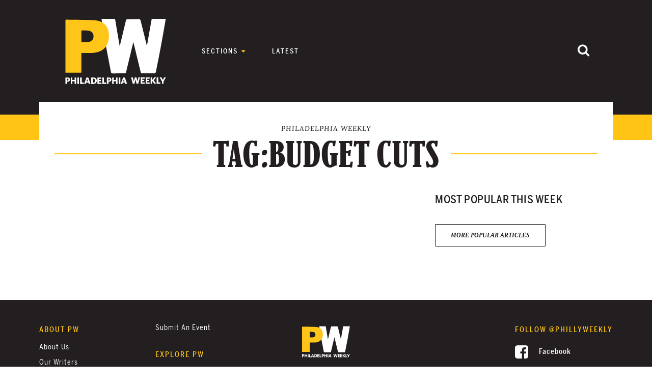

--- FILE ---
content_type: text/html; charset=UTF-8
request_url: https://philadelphiaweekly.com/tag/budget-cuts/
body_size: 24622
content:
<!DOCTYPE html>

<html lang="en-US" prefix="og: https://ogp.me/ns#">

<head><meta charset="UTF-8"><script>if(navigator.userAgent.match(/MSIE|Internet Explorer/i)||navigator.userAgent.match(/Trident\/7\..*?rv:11/i)){var href=document.location.href;if(!href.match(/[?&]nowprocket/)){if(href.indexOf("?")==-1){if(href.indexOf("#")==-1){document.location.href=href+"?nowprocket=1"}else{document.location.href=href.replace("#","?nowprocket=1#")}}else{if(href.indexOf("#")==-1){document.location.href=href+"&nowprocket=1"}else{document.location.href=href.replace("#","&nowprocket=1#")}}}}</script><script>(()=>{class RocketLazyLoadScripts{constructor(){this.v="1.2.6",this.triggerEvents=["keydown","mousedown","mousemove","touchmove","touchstart","touchend","wheel"],this.userEventHandler=this.t.bind(this),this.touchStartHandler=this.i.bind(this),this.touchMoveHandler=this.o.bind(this),this.touchEndHandler=this.h.bind(this),this.clickHandler=this.u.bind(this),this.interceptedClicks=[],this.interceptedClickListeners=[],this.l(this),window.addEventListener("pageshow",(t=>{this.persisted=t.persisted,this.everythingLoaded&&this.m()})),this.CSPIssue=sessionStorage.getItem("rocketCSPIssue"),document.addEventListener("securitypolicyviolation",(t=>{this.CSPIssue||"script-src-elem"!==t.violatedDirective||"data"!==t.blockedURI||(this.CSPIssue=!0,sessionStorage.setItem("rocketCSPIssue",!0))})),document.addEventListener("DOMContentLoaded",(()=>{this.k()})),this.delayedScripts={normal:[],async:[],defer:[]},this.trash=[],this.allJQueries=[]}p(t){document.hidden?t.t():(this.triggerEvents.forEach((e=>window.addEventListener(e,t.userEventHandler,{passive:!0}))),window.addEventListener("touchstart",t.touchStartHandler,{passive:!0}),window.addEventListener("mousedown",t.touchStartHandler),document.addEventListener("visibilitychange",t.userEventHandler))}_(){this.triggerEvents.forEach((t=>window.removeEventListener(t,this.userEventHandler,{passive:!0}))),document.removeEventListener("visibilitychange",this.userEventHandler)}i(t){"HTML"!==t.target.tagName&&(window.addEventListener("touchend",this.touchEndHandler),window.addEventListener("mouseup",this.touchEndHandler),window.addEventListener("touchmove",this.touchMoveHandler,{passive:!0}),window.addEventListener("mousemove",this.touchMoveHandler),t.target.addEventListener("click",this.clickHandler),this.L(t.target,!0),this.S(t.target,"onclick","rocket-onclick"),this.C())}o(t){window.removeEventListener("touchend",this.touchEndHandler),window.removeEventListener("mouseup",this.touchEndHandler),window.removeEventListener("touchmove",this.touchMoveHandler,{passive:!0}),window.removeEventListener("mousemove",this.touchMoveHandler),t.target.removeEventListener("click",this.clickHandler),this.L(t.target,!1),this.S(t.target,"rocket-onclick","onclick"),this.M()}h(){window.removeEventListener("touchend",this.touchEndHandler),window.removeEventListener("mouseup",this.touchEndHandler),window.removeEventListener("touchmove",this.touchMoveHandler,{passive:!0}),window.removeEventListener("mousemove",this.touchMoveHandler)}u(t){t.target.removeEventListener("click",this.clickHandler),this.L(t.target,!1),this.S(t.target,"rocket-onclick","onclick"),this.interceptedClicks.push(t),t.preventDefault(),t.stopPropagation(),t.stopImmediatePropagation(),this.M()}O(){window.removeEventListener("touchstart",this.touchStartHandler,{passive:!0}),window.removeEventListener("mousedown",this.touchStartHandler),this.interceptedClicks.forEach((t=>{t.target.dispatchEvent(new MouseEvent("click",{view:t.view,bubbles:!0,cancelable:!0}))}))}l(t){EventTarget.prototype.addEventListenerWPRocketBase=EventTarget.prototype.addEventListener,EventTarget.prototype.addEventListener=function(e,i,o){"click"!==e||t.windowLoaded||i===t.clickHandler||t.interceptedClickListeners.push({target:this,func:i,options:o}),(this||window).addEventListenerWPRocketBase(e,i,o)}}L(t,e){this.interceptedClickListeners.forEach((i=>{i.target===t&&(e?t.removeEventListener("click",i.func,i.options):t.addEventListener("click",i.func,i.options))})),t.parentNode!==document.documentElement&&this.L(t.parentNode,e)}D(){return new Promise((t=>{this.P?this.M=t:t()}))}C(){this.P=!0}M(){this.P=!1}S(t,e,i){t.hasAttribute&&t.hasAttribute(e)&&(event.target.setAttribute(i,event.target.getAttribute(e)),event.target.removeAttribute(e))}t(){this._(this),"loading"===document.readyState?document.addEventListener("DOMContentLoaded",this.R.bind(this)):this.R()}k(){let t=[];document.querySelectorAll("script[type=rocketlazyloadscript][data-rocket-src]").forEach((e=>{let i=e.getAttribute("data-rocket-src");if(i&&!i.startsWith("data:")){0===i.indexOf("//")&&(i=location.protocol+i);try{const o=new URL(i).origin;o!==location.origin&&t.push({src:o,crossOrigin:e.crossOrigin||"module"===e.getAttribute("data-rocket-type")})}catch(t){}}})),t=[...new Map(t.map((t=>[JSON.stringify(t),t]))).values()],this.T(t,"preconnect")}async R(){this.lastBreath=Date.now(),this.j(this),this.F(this),this.I(),this.W(),this.q(),await this.A(this.delayedScripts.normal),await this.A(this.delayedScripts.defer),await this.A(this.delayedScripts.async);try{await this.U(),await this.H(this),await this.J()}catch(t){console.error(t)}window.dispatchEvent(new Event("rocket-allScriptsLoaded")),this.everythingLoaded=!0,this.D().then((()=>{this.O()})),this.N()}W(){document.querySelectorAll("script[type=rocketlazyloadscript]").forEach((t=>{t.hasAttribute("data-rocket-src")?t.hasAttribute("async")&&!1!==t.async?this.delayedScripts.async.push(t):t.hasAttribute("defer")&&!1!==t.defer||"module"===t.getAttribute("data-rocket-type")?this.delayedScripts.defer.push(t):this.delayedScripts.normal.push(t):this.delayedScripts.normal.push(t)}))}async B(t){if(await this.G(),!0!==t.noModule||!("noModule"in HTMLScriptElement.prototype))return new Promise((e=>{let i;function o(){(i||t).setAttribute("data-rocket-status","executed"),e()}try{if(navigator.userAgent.indexOf("Firefox/")>0||""===navigator.vendor||this.CSPIssue)i=document.createElement("script"),[...t.attributes].forEach((t=>{let e=t.nodeName;"type"!==e&&("data-rocket-type"===e&&(e="type"),"data-rocket-src"===e&&(e="src"),i.setAttribute(e,t.nodeValue))})),t.text&&(i.text=t.text),i.hasAttribute("src")?(i.addEventListener("load",o),i.addEventListener("error",(function(){i.setAttribute("data-rocket-status","failed-network"),e()})),setTimeout((()=>{i.isConnected||e()}),1)):(i.text=t.text,o()),t.parentNode.replaceChild(i,t);else{const i=t.getAttribute("data-rocket-type"),s=t.getAttribute("data-rocket-src");i?(t.type=i,t.removeAttribute("data-rocket-type")):t.removeAttribute("type"),t.addEventListener("load",o),t.addEventListener("error",(i=>{this.CSPIssue&&i.target.src.startsWith("data:")?(console.log("WPRocket: data-uri blocked by CSP -> fallback"),t.removeAttribute("src"),this.B(t).then(e)):(t.setAttribute("data-rocket-status","failed-network"),e())})),s?(t.removeAttribute("data-rocket-src"),t.src=s):t.src="data:text/javascript;base64,"+window.btoa(unescape(encodeURIComponent(t.text)))}}catch(i){t.setAttribute("data-rocket-status","failed-transform"),e()}}));t.setAttribute("data-rocket-status","skipped")}async A(t){const e=t.shift();return e&&e.isConnected?(await this.B(e),this.A(t)):Promise.resolve()}q(){this.T([...this.delayedScripts.normal,...this.delayedScripts.defer,...this.delayedScripts.async],"preload")}T(t,e){var i=document.createDocumentFragment();t.forEach((t=>{const o=t.getAttribute&&t.getAttribute("data-rocket-src")||t.src;if(o&&!o.startsWith("data:")){const s=document.createElement("link");s.href=o,s.rel=e,"preconnect"!==e&&(s.as="script"),t.getAttribute&&"module"===t.getAttribute("data-rocket-type")&&(s.crossOrigin=!0),t.crossOrigin&&(s.crossOrigin=t.crossOrigin),t.integrity&&(s.integrity=t.integrity),i.appendChild(s),this.trash.push(s)}})),document.head.appendChild(i)}j(t){let e={};function i(i,o){return e[o].eventsToRewrite.indexOf(i)>=0&&!t.everythingLoaded?"rocket-"+i:i}function o(t,o){!function(t){e[t]||(e[t]={originalFunctions:{add:t.addEventListener,remove:t.removeEventListener},eventsToRewrite:[]},t.addEventListener=function(){arguments[0]=i(arguments[0],t),e[t].originalFunctions.add.apply(t,arguments)},t.removeEventListener=function(){arguments[0]=i(arguments[0],t),e[t].originalFunctions.remove.apply(t,arguments)})}(t),e[t].eventsToRewrite.push(o)}function s(e,i){let o=e[i];e[i]=null,Object.defineProperty(e,i,{get:()=>o||function(){},set(s){t.everythingLoaded?o=s:e["rocket"+i]=o=s}})}o(document,"DOMContentLoaded"),o(window,"DOMContentLoaded"),o(window,"load"),o(window,"pageshow"),o(document,"readystatechange"),s(document,"onreadystatechange"),s(window,"onload"),s(window,"onpageshow");try{Object.defineProperty(document,"readyState",{get:()=>t.rocketReadyState,set(e){t.rocketReadyState=e},configurable:!0}),document.readyState="loading"}catch(t){console.log("WPRocket DJE readyState conflict, bypassing")}}F(t){let e;function i(e){return t.everythingLoaded?e:e.split(" ").map((t=>"load"===t||0===t.indexOf("load.")?"rocket-jquery-load":t)).join(" ")}function o(o){function s(t){const e=o.fn[t];o.fn[t]=o.fn.init.prototype[t]=function(){return this[0]===window&&("string"==typeof arguments[0]||arguments[0]instanceof String?arguments[0]=i(arguments[0]):"object"==typeof arguments[0]&&Object.keys(arguments[0]).forEach((t=>{const e=arguments[0][t];delete arguments[0][t],arguments[0][i(t)]=e}))),e.apply(this,arguments),this}}o&&o.fn&&!t.allJQueries.includes(o)&&(o.fn.ready=o.fn.init.prototype.ready=function(e){return t.domReadyFired?e.bind(document)(o):document.addEventListener("rocket-DOMContentLoaded",(()=>e.bind(document)(o))),o([])},s("on"),s("one"),t.allJQueries.push(o)),e=o}o(window.jQuery),Object.defineProperty(window,"jQuery",{get:()=>e,set(t){o(t)}})}async H(t){const e=document.querySelector("script[data-webpack]");e&&(await async function(){return new Promise((t=>{e.addEventListener("load",t),e.addEventListener("error",t)}))}(),await t.K(),await t.H(t))}async U(){this.domReadyFired=!0;try{document.readyState="interactive"}catch(t){}await this.G(),document.dispatchEvent(new Event("rocket-readystatechange")),await this.G(),document.rocketonreadystatechange&&document.rocketonreadystatechange(),await this.G(),document.dispatchEvent(new Event("rocket-DOMContentLoaded")),await this.G(),window.dispatchEvent(new Event("rocket-DOMContentLoaded"))}async J(){try{document.readyState="complete"}catch(t){}await this.G(),document.dispatchEvent(new Event("rocket-readystatechange")),await this.G(),document.rocketonreadystatechange&&document.rocketonreadystatechange(),await this.G(),window.dispatchEvent(new Event("rocket-load")),await this.G(),window.rocketonload&&window.rocketonload(),await this.G(),this.allJQueries.forEach((t=>t(window).trigger("rocket-jquery-load"))),await this.G();const t=new Event("rocket-pageshow");t.persisted=this.persisted,window.dispatchEvent(t),await this.G(),window.rocketonpageshow&&window.rocketonpageshow({persisted:this.persisted}),this.windowLoaded=!0}m(){document.onreadystatechange&&document.onreadystatechange(),window.onload&&window.onload(),window.onpageshow&&window.onpageshow({persisted:this.persisted})}I(){const t=new Map;document.write=document.writeln=function(e){const i=document.currentScript;i||console.error("WPRocket unable to document.write this: "+e);const o=document.createRange(),s=i.parentElement;let n=t.get(i);void 0===n&&(n=i.nextSibling,t.set(i,n));const c=document.createDocumentFragment();o.setStart(c,0),c.appendChild(o.createContextualFragment(e)),s.insertBefore(c,n)}}async G(){Date.now()-this.lastBreath>45&&(await this.K(),this.lastBreath=Date.now())}async K(){return document.hidden?new Promise((t=>setTimeout(t))):new Promise((t=>requestAnimationFrame(t)))}N(){this.trash.forEach((t=>t.remove()))}static run(){const t=new RocketLazyLoadScripts;t.p(t)}}RocketLazyLoadScripts.run()})();</script>
	
	<meta name="viewport" content="width=device-width, initial-scale=1">
	<link rel="profile" href="https://gmpg.org/xfn/11">
	<meta property="fb:pages" content="23117126720" />
	<link rel="apple-touch-icon" sizes="180x180" href="/apple-touch-icon.png">
	<link rel="icon" type="image/png" sizes="32x32" href="/favicon-32x32.png">
	<link rel="icon" type="image/png" sizes="16x16" href="/favicon-16x16.png">
	<link rel="manifest" href="/site.webmanifest">
	<link rel="mask-icon" href="/safari-pinned-tab.svg" color="#ffc414">
	<meta name="msapplication-TileColor" content="#231f20">
	<meta name="theme-color" content="#231f20">
	<!--Critical CSS-->
	<!-- <style type="text/css"> -->
		
		<!-- </style> -->
	<!-- End Critical CSS -->
		<style></style>
	
<!-- Search Engine Optimization by Rank Math PRO - https://rankmath.com/ -->
<title>budget cuts Archives - Philadelphia Weekly</title><link rel="preload" data-rocket-preload as="font" href="https://fonts.gstatic.com/s/lora/v35/0QIvMX1D_JOuMwr7Iw.woff2" crossorigin><link rel="preload" data-rocket-preload as="font" href="https://philadelphiaweekly.com/wp-content/themes/truro/assets/fonts/fontawesome-webfont.woff2?v=4.7.0" crossorigin><link rel="preload" data-rocket-preload as="font" href="https://fonts.gstatic.com/s/lora/v35/0QIhMX1D_JOuMw_LIftL.woff2" crossorigin><link rel="preload" data-rocket-preload as="font" href="https://use.typekit.net/af/ff04fe/00000000000000003b9b2d16/27/l?primer=7fa3915bdafdf03041871920a205bef951d72bf64dd4c4460fb992e3ecc3a862&#038;fvd=n5&#038;v=3" crossorigin><link rel="preload" data-rocket-preload as="font" href="https://use.typekit.net/af/a2ed96/00000000000000003b9b2d18/27/l?primer=7fa3915bdafdf03041871920a205bef951d72bf64dd4c4460fb992e3ecc3a862&#038;fvd=n6&#038;v=3" crossorigin><link rel="preload" data-rocket-preload as="font" href="https://use.typekit.net/af/3e4c93/00000000000000003b9b2d1a/27/l?primer=7fa3915bdafdf03041871920a205bef951d72bf64dd4c4460fb992e3ecc3a862&#038;fvd=n7&#038;v=3" crossorigin><link rel="preload" data-rocket-preload as="font" href="https://use.typekit.net/af/07534b/00000000000000003b9af300/27/l?primer=7fa3915bdafdf03041871920a205bef951d72bf64dd4c4460fb992e3ecc3a862&#038;fvd=n7&#038;v=3" crossorigin><style id="wpr-usedcss">a,aside,audio,body,caption,code,div,embed,fieldset,footer,form,h1,h2,header,html,i,iframe,img,label,legend,li,nav,object,p,span,table,tbody,tr,ul,video{-webkit-font-smoothing:antialiased;-moz-osx-font-smoothing:grayscale;-webkit-text-size-adjust:100%;border:0;font-family:inherit;font-size:100%;margin:0;padding:0;vertical-align:baseline}*,:after,:before{-webkit-box-sizing:border-box;box-sizing:border-box}body{background-color:#fff}aside,footer,header,nav{display:block}iframe{max-width:100%}img{max-width:100%;height:auto;vertical-align:bottom}a{text-decoration:none}a:active,a:focus,a:hover{outline:0}button:focus,input:focus{outline:0}table{border-collapse:collapse;border-spacing:0}html{-webkit-box-sizing:border-box;box-sizing:border-box}*,:after,:before{-webkit-box-sizing:inherit;box-sizing:inherit}ul{margin:0 0 1.5rem 1.5rem}ul{list-style:disc}li>ul{margin-bottom:0;margin-left:2rem}img{max-width:100%;height:auto}table{margin:0 0 2rem;width:100%}embed,iframe,object{max-width:100%}::-moz-selection{background:#fff9c0}::selection{background:#fff9c0}body,button,html,input,select,textarea{color:#333;font-family:Lora,serif;font-size:15px;line-height:1.8rem;font-weight:500}h1,h2{font-family:"Playfair Display",serif;color:#161616;font-weight:700;clear:both;padding:.5rem 0 0;line-height:1.2}h1{font-size:2.5rem;margin:0 0 1.5rem}h2{font-size:2rem;margin:0 0 1.5rem}p{margin:0 0 1.5rem}i{font-style:italic}code{font-family:Monaco,Consolas,"Andale Mono","DejaVu Sans Mono",monospace}a{color:#7da0a0;text-decoration:none;-webkit-transition-property:all;transition-property:all;-webkit-transition-duration:.2s;transition-duration:.2s;-webkit-transition-timing-function:ease-in-out;transition-timing-function:ease-in-out;-webkit-transition-delay:0;transition-delay:0}a:hover{color:#333}.container,.content-container,.footer-container,.header-container{position:relative;max-width:1240px;margin:0 auto}.content-row{position:relative;z-index:1;display:-webkit-box;display:-ms-flexbox;display:flex;margin:0 -1.5rem 1rem;-webkit-box-pack:start;-ms-flex-pack:start;justify-content:flex-start}@media (max-width:767px){.content-row{display:block}}.content-row:last-of-type{margin-bottom:0}@media (max-width:991px){.header{display:none}}.header-section{padding:0 6%}.header-sectionInner{padding:2.5rem 0}.header-part{display:-webkit-box;display:-ms-flexbox;display:flex;-webkit-box-align:center;-ms-flex-align:center;align-items:center}.header.has-borders .header-sectionInner{border-bottom:4px double #ebebeb}.header--four .header-section--primary .header-sectionInner{display:-webkit-box;display:-ms-flexbox;display:flex;-webkit-box-pack:justify;-ms-flex-pack:justify;justify-content:space-between;-webkit-box-align:center;-ms-flex-align:center;align-items:center;padding:1rem 0}.content-inner{padding:4rem 6%}.content-row{-webkit-box-align:start;-ms-flex-align:start;align-items:flex-start}.content-main{padding:0 1.5rem;width:72%;-ms-flex-preferred-size:72%;flex-basis:72%}@media (max-width:991px){.content-row{display:block}.content-main{width:100%;-ms-flex-preferred-size:100%;flex-basis:100%;margin-bottom:3rem}}.content-sidebar{padding:0 1.5rem;width:28%;-ms-flex-preferred-size:28%;flex-basis:28%}@media (max-width:991px){.content-sidebar{width:100%;-ms-flex-preferred-size:100%;flex-basis:100%}}.footer{background-color:#f9f9f9}.footer-section--primary{padding:0 6%}.footer-section--secondary{color:#fff;font-family:"Nunito Sans",sans-serif;font-size:.7rem;text-transform:uppercase;letter-spacing:2px;font-weight:600;background:#161616;padding:1rem 6%}.footer-section--secondary .footer-inner{display:-webkit-box;display:-ms-flexbox;display:flex;-webkit-box-align:center;-ms-flex-align:center;align-items:center;-webkit-box-pack:justify;-ms-flex-pack:justify;justify-content:space-between}.footer a{color:inherit}.Button,button,input[type=submit]{font-family:"Playfair Display",serif;font-weight:600;font-size:14px;border-radius:1px;padding:.4rem 2rem;font-style:italic;color:#161616;cursor:pointer;background:0 0;border:1px solid #161616;width:auto;display:inline-block;line-height:2rem;margin:0;-webkit-transition-property:all;transition-property:all;-webkit-transition-duration:.2s;transition-duration:.2s;-webkit-transition-timing-function:ease-in-out;transition-timing-function:ease-in-out;-webkit-transition-delay:0;transition-delay:0}.Button:hover,button:hover,input[type=submit]:hover{-webkit-transform:translateY(-1px);transform:translateY(-1px);color:#161616}.Button:disabled,button:disabled,input[type=submit]:disabled{pointer-events:none;cursor:default;opacity:.5}input[type=number],input[type=text],input[type=url],select,textarea{-webkit-appearance:none;padding:.4rem 1rem;width:100%;margin:0;border-radius:1px;border:1px solid #efefef;background-color:#efefef;outline:0;line-height:2rem;margin:0;-webkit-transition-property:all;transition-property:all;-webkit-transition-duration:.2s;transition-duration:.2s;-webkit-transition-timing-function:ease-in-out;transition-timing-function:ease-in-out;-webkit-transition-delay:0;transition-delay:0}input[type=number]:focus,input[type=text]:focus,input[type=url]:focus,select:focus,textarea:focus{-webkit-box-shadow:0 0 .5rem rgba(0,0,0,.1);box-shadow:0 0 .5rem rgba(0,0,0,.1);background-color:#fbfbfb}input[type=number]:disabled,input[type=text]:disabled,input[type=url]:disabled,select:disabled,textarea:disabled{pointer-events:none;cursor:default;opacity:.5}::-webkit-input-placeholder{font-style:italic}::-moz-placeholder{font-style:italic}select{background-image:var(--wpr-bg-55696eb8-0d7f-4452-97b4-22339c10273d);background-size:10px 6px;background-position:right 1rem top 1.2rem;background-repeat:no-repeat;font-style:italic}textarea{padding:1rem}input[type=checkbox],input[type=radio]{-webkit-appearance:none;border:1px solid #efefef;background-color:#efefef;cursor:pointer;height:1.5rem;width:1.5rem;border-radius:100%;outline:0;vertical-align:middle;display:-webkit-inline-box;display:-ms-inline-flexbox;display:inline-flex;-webkit-box-align:center;-ms-flex-align:center;align-items:center;-webkit-box-pack:center;-ms-flex-pack:center;justify-content:center;-webkit-transition-property:all;transition-property:all;-webkit-transition-duration:.2s;transition-duration:.2s;-webkit-transition-timing-function:ease-in-out;transition-timing-function:ease-in-out;-webkit-transition-delay:0;transition-delay:0}input[type=checkbox]:checked,input[type=radio]:checked{-webkit-box-shadow:0 0 .5rem rgba(0,0,0,.25);box-shadow:0 0 .5rem rgba(0,0,0,.25)}input[type=checkbox]:checked:before,input[type=radio]:checked:before{content:"\f111";font-family:FontAwesome;font-size:.5rem;color:#7da0a0;line-height:1;display:inline-block}input[type=checkbox]:disabled,input[type=radio]:disabled{pointer-events:none;cursor:default;opacity:.5}input[type=checkbox]{border-radius:0}input[type=checkbox]:checked:before{content:"\f00c";font-family:FontAwesome;border-radius:50px;font-size:1rem;color:#7da0a0;line-height:1;display:inline-block}label{font-size:.9rem;font-style:italic}.Navigation{font-family:"Nunito Sans",sans-serif;text-transform:uppercase;letter-spacing:2px;font-weight:600;font-size:.8rem;position:relative;z-index:999}.Navigation--primary{text-align:center;line-height:4rem;color:#161616}@media (max-width:991px){.Navigation--primary{display:none}}.Navigation--primary a{color:inherit;-webkit-transition-property:all;transition-property:all;-webkit-transition-duration:.2s;transition-duration:.2s;-webkit-transition-timing-function:ease-in-out;transition-timing-function:ease-in-out;-webkit-transition-delay:0;transition-delay:0}.Navigation--primary a:after{display:inline-block;font:14px/1 FontAwesome;font-size:inherit;text-rendering:auto;-webkit-font-smoothing:antialiased}.Navigation--primary a:hover{color:#7da0a0}.Navigation--primary ul{margin:0}.Navigation--primary ul>li{position:relative;display:inline-block;margin:0 1rem}.Navigation--primary ul>li>ul{width:280px;background-color:#2b2b2b;position:absolute;z-index:999;line-height:normal;text-align:left;-webkit-box-shadow:0 0 .5rem rgba(0,0,0,.25);box-shadow:0 0 .5rem rgba(0,0,0,.25);opacity:0;pointer-events:none;-webkit-transform:scale(.4);transform:scale(.4);-webkit-transform-origin:10% top;transform-origin:10% top;-webkit-transition:opacity .2s cubic-bezier(1, 0, 0, 1),-webkit-transform .2s cubic-bezier(1, 0, 0, 1);transition:opacity .2s cubic-bezier(1, 0, 0, 1),-webkit-transform .2s cubic-bezier(1, 0, 0, 1);transition:opacity .2s cubic-bezier(1, 0, 0, 1),transform .2s cubic-bezier(1, 0, 0, 1);transition:opacity .2s cubic-bezier(1, 0, 0, 1),transform .2s cubic-bezier(1, 0, 0, 1),-webkit-transform .2s cubic-bezier(1, 0, 0, 1)}.Navigation--primary ul>li>ul>li{margin:0}.Navigation--primary ul>li>ul>li a{width:280px;display:block;padding:1rem 1.5rem;background-color:#2b2b2b;color:#fff;-webkit-transition-property:all;transition-property:all;-webkit-transition-duration:.2s;transition-duration:.2s;-webkit-transition-timing-function:ease-in-out;transition-timing-function:ease-in-out;-webkit-transition-delay:0;transition-delay:0}.Navigation--primary ul>li>ul>li a:hover{color:#fff;padding-left:1.7rem}.Navigation--primary ul>li>ul>li ul{left:100%;top:0}.Navigation--primary ul>li>ul>li.menu-item-has-children>a:after{content:"\f0da";float:right;margin-top:3px}.Navigation--primary ul>li:hover>ul{-webkit-transform:scale(1);transform:scale(1);opacity:1;pointer-events:all}.Navigation--primary ul>li.menu-item-has-children>a:after{content:"\f0d7";padding-left:.5rem}.Navigation--mobile{background-color:#161616;color:#fff;padding:0 6%;display:none;text-align:left}@media (min-width:992px){.Navigation--mobile{display:none!important}}.Navigation--mobile ul{list-style:none;margin:0;padding:0}.Navigation--mobile ul li>ul{display:none;margin-left:1rem}.Navigation--mobile a{border-bottom:1px solid #ebebeb;color:inherit;display:block;padding:1rem 0}.Navigation--footer{font-size:.7rem;text-align:center}@media (max-width:767px){.Navigation--footer{display:none}}.Navigation--footer ul{margin:0}.Navigation--footer ul li{display:inline-block;margin:0 2rem 0 0}.NavigationToggle{display:none;width:30px;height:18px;position:relative;-webkit-transform:rotate(0);transform:rotate(0);-webkit-transition:.5s ease-in-out;transition:.5s ease-in-out;cursor:pointer}@media (max-width:991px){.NavigationToggle{display:block}}.NavigationToggle span{display:block;position:absolute;height:2px;width:100%;background:#000;border-radius:2px;opacity:1;left:0;-webkit-transform:rotate(0);transform:rotate(0);-webkit-transition:.25s ease-in-out;transition:.25s ease-in-out}.NavigationToggle span:first-child{top:0}.NavigationToggle span:nth-child(2),.NavigationToggle span:nth-child(3){top:8px}.NavigationToggle span:nth-child(4){top:16px}.NavigationToggle.is-open span:first-child{top:18px;width:0%;left:50%}.NavigationToggle.is-open span:nth-child(2){-webkit-transform:rotate(45deg);transform:rotate(45deg)}.NavigationToggle.is-open span:nth-child(3){-webkit-transform:rotate(-45deg);transform:rotate(-45deg)}.NavigationToggle.is-open span:nth-child(4){top:18px;width:0%;left:50%}.Branding{text-align:center}.Branding a{color:inherit}.Banner{position:relative;text-align:center;padding:3.5rem 6% 4rem;background-color:#f9f9f9;-webkit-box-shadow:inset 0 0 .5rem rgba(0,0,0,.1);box-shadow:inset 0 0 .5rem rgba(0,0,0,.1)}.Banner-supportTitle{font-family:"Nunito Sans",sans-serif;font-style:normal;font-size:.7rem;font-weight:800;color:inherit;text-transform:uppercase;letter-spacing:1px}.Banner-title{margin:0;padding:0;font-size:3rem;color:#161616}.SearchForm{position:relative;display:-webkit-box;display:-ms-flexbox;display:flex;-webkit-box-pack:justify;-ms-flex-pack:justify;justify-content:space-between}.SearchForm-button{color:inherit;background-color:#efefef;border:1px solid #efefef;padding:.5rem 1rem;border-radius:0 1px 1px 0!important;-webkit-transition-property:all;transition-property:all;-webkit-transition-duration:.2s;transition-duration:.2s;-webkit-transition-timing-function:ease-in-out;transition-timing-function:ease-in-out;-webkit-transition-delay:0;transition-delay:0}.SearchForm-button:hover{-webkit-box-shadow:none;box-shadow:none;-webkit-transform:none;transform:none;color:inherit}.SearchForm-field{border-radius:1px 0 0 1px!important}.SearchForm--header{margin-left:3rem;-webkit-transition:.2s;transition:all .2s ease}.SearchForm--header .SearchForm-field{opacity:0;pointer-events:none;background-color:#fff;position:absolute;left:-210px;width:200px;top:50%;-webkit-transform:translateY(-50%);transform:translateY(-50%);-webkit-transition:.2s;transition:all .2s ease;z-index:9999;-webkit-box-shadow:0 0 .5rem rgba(0,0,0,.1);box-shadow:0 0 .5rem rgba(0,0,0,.1)}.SearchForm--header .SearchForm-button{background:0 0;border:none;padding:0;color:#161616}.SearchForm--header.is-active .SearchForm-field{opacity:1;pointer-events:all}.SearchForm--header.is-active .SearchForm-button i:before{content:"\f00d"}.screen-reader-text{clip:rect(1px,1px,1px,1px);position:absolute!important;height:1px;width:1px;overflow:hidden;word-wrap:normal!important;left:-9999px}.screen-reader-text:focus{background-color:#f1f1f1;border-radius:3px;-webkit-box-shadow:0 0 2px 2px rgba(0,0,0,.6);box-shadow:0 0 2px 2px rgba(0,0,0,.6);clip:auto!important;color:#21759b;display:block;font-weight:700;height:auto;left:5px;line-height:normal;padding:15px 23px 14px;text-decoration:none;top:5px;width:auto;z-index:100000}#content[tabindex="-1"]:focus{outline:0}:where(.wp-block-button__link){border-radius:9999px;box-shadow:none;padding:calc(.667em + 2px) calc(1.333em + 2px);text-decoration:none}:root :where(.wp-block-button .wp-block-button__link.is-style-outline),:root :where(.wp-block-button.is-style-outline>.wp-block-button__link){border:2px solid;padding:.667em 1.333em}:root :where(.wp-block-button .wp-block-button__link.is-style-outline:not(.has-text-color)),:root :where(.wp-block-button.is-style-outline>.wp-block-button__link:not(.has-text-color)){color:currentColor}:root :where(.wp-block-button .wp-block-button__link.is-style-outline:not(.has-background)),:root :where(.wp-block-button.is-style-outline>.wp-block-button__link:not(.has-background)){background-color:initial;background-image:none}:where(.wp-block-calendar table:not(.has-background) th){background:#ddd}:where(.wp-block-columns){margin-bottom:1.75em}:where(.wp-block-columns.has-background){padding:1.25em 2.375em}:where(.wp-block-post-comments input[type=submit]){border:none}:where(.wp-block-cover-image:not(.has-text-color)),:where(.wp-block-cover:not(.has-text-color)){color:#fff}:where(.wp-block-cover-image.is-light:not(.has-text-color)),:where(.wp-block-cover.is-light:not(.has-text-color)){color:#000}:root :where(.wp-block-cover h1:not(.has-text-color)),:root :where(.wp-block-cover h2:not(.has-text-color)),:root :where(.wp-block-cover h3:not(.has-text-color)),:root :where(.wp-block-cover h4:not(.has-text-color)),:root :where(.wp-block-cover h5:not(.has-text-color)),:root :where(.wp-block-cover h6:not(.has-text-color)),:root :where(.wp-block-cover p:not(.has-text-color)){color:inherit}:where(.wp-block-file){margin-bottom:1.5em}:where(.wp-block-file__button){border-radius:2em;display:inline-block;padding:.5em 1em}:where(.wp-block-file__button):is(a):active,:where(.wp-block-file__button):is(a):focus,:where(.wp-block-file__button):is(a):hover,:where(.wp-block-file__button):is(a):visited{box-shadow:none;color:#fff;opacity:.85;text-decoration:none}:where(.wp-block-group.wp-block-group-is-layout-constrained){position:relative}:root :where(.wp-block-image.is-style-rounded img,.wp-block-image .is-style-rounded img){border-radius:9999px}:where(.wp-block-latest-comments:not([style*=line-height] .wp-block-latest-comments__comment)){line-height:1.1}:where(.wp-block-latest-comments:not([style*=line-height] .wp-block-latest-comments__comment-excerpt p)){line-height:1.8}:root :where(.wp-block-latest-posts.is-grid){padding:0}:root :where(.wp-block-latest-posts.wp-block-latest-posts__list){padding-left:0}ul{box-sizing:border-box}:root :where(ul.has-background,ol.has-background){padding:1.25em 2.375em}:where(.wp-block-navigation.has-background .wp-block-navigation-item a:not(.wp-element-button)),:where(.wp-block-navigation.has-background .wp-block-navigation-submenu a:not(.wp-element-button)){padding:.5em 1em}:where(.wp-block-navigation .wp-block-navigation__submenu-container .wp-block-navigation-item a:not(.wp-element-button)),:where(.wp-block-navigation .wp-block-navigation__submenu-container .wp-block-navigation-submenu a:not(.wp-element-button)),:where(.wp-block-navigation .wp-block-navigation__submenu-container .wp-block-navigation-submenu button.wp-block-navigation-item__content),:where(.wp-block-navigation .wp-block-navigation__submenu-container .wp-block-pages-list__item button.wp-block-navigation-item__content){padding:.5em 1em}:root :where(p.has-background){padding:1.25em 2.375em}:where(p.has-text-color:not(.has-link-color)) a{color:inherit}:where(.wp-block-post-comments-form) input:not([type=submit]),:where(.wp-block-post-comments-form) textarea{border:1px solid #949494;font-family:inherit;font-size:1em}:where(.wp-block-post-comments-form) input:where(:not([type=submit]):not([type=checkbox])),:where(.wp-block-post-comments-form) textarea{padding:calc(.667em + 2px)}:where(.wp-block-post-excerpt){margin-bottom:var(--wp--style--block-gap);margin-top:var(--wp--style--block-gap)}:where(.wp-block-preformatted.has-background){padding:1.25em 2.375em}:where(.wp-block-search__button){border:1px solid #ccc;padding:6px 10px}:where(.wp-block-search__input){font-family:inherit;font-size:inherit;font-style:inherit;font-weight:inherit;letter-spacing:inherit;line-height:inherit;text-transform:inherit}:where(.wp-block-search__button-inside .wp-block-search__inside-wrapper){border:1px solid #949494;box-sizing:border-box;padding:4px}:where(.wp-block-search__button-inside .wp-block-search__inside-wrapper) .wp-block-search__input{border:none;border-radius:0;padding:0 4px}:where(.wp-block-search__button-inside .wp-block-search__inside-wrapper) .wp-block-search__input:focus{outline:0}:where(.wp-block-search__button-inside .wp-block-search__inside-wrapper) :where(.wp-block-search__button){padding:4px 8px}:root :where(.wp-block-separator.is-style-dots){height:auto;line-height:1;text-align:center}:root :where(.wp-block-separator.is-style-dots):before{color:currentColor;content:"···";font-family:serif;font-size:1.5em;letter-spacing:2em;padding-left:2em}:root :where(.wp-block-site-logo.is-style-rounded){border-radius:9999px}:root :where(.wp-block-site-title a){color:inherit}:where(.wp-block-social-links:not(.is-style-logos-only)) .wp-social-link{background-color:#f0f0f0;color:#444}:where(.wp-block-social-links:not(.is-style-logos-only)) .wp-social-link-amazon{background-color:#f90;color:#fff}:where(.wp-block-social-links:not(.is-style-logos-only)) .wp-social-link-bandcamp{background-color:#1ea0c3;color:#fff}:where(.wp-block-social-links:not(.is-style-logos-only)) .wp-social-link-behance{background-color:#0757fe;color:#fff}:where(.wp-block-social-links:not(.is-style-logos-only)) .wp-social-link-bluesky{background-color:#0a7aff;color:#fff}:where(.wp-block-social-links:not(.is-style-logos-only)) .wp-social-link-codepen{background-color:#1e1f26;color:#fff}:where(.wp-block-social-links:not(.is-style-logos-only)) .wp-social-link-deviantart{background-color:#02e49b;color:#fff}:where(.wp-block-social-links:not(.is-style-logos-only)) .wp-social-link-dribbble{background-color:#e94c89;color:#fff}:where(.wp-block-social-links:not(.is-style-logos-only)) .wp-social-link-dropbox{background-color:#4280ff;color:#fff}:where(.wp-block-social-links:not(.is-style-logos-only)) .wp-social-link-etsy{background-color:#f45800;color:#fff}:where(.wp-block-social-links:not(.is-style-logos-only)) .wp-social-link-facebook{background-color:#1778f2;color:#fff}:where(.wp-block-social-links:not(.is-style-logos-only)) .wp-social-link-fivehundredpx{background-color:#000;color:#fff}:where(.wp-block-social-links:not(.is-style-logos-only)) .wp-social-link-flickr{background-color:#0461dd;color:#fff}:where(.wp-block-social-links:not(.is-style-logos-only)) .wp-social-link-foursquare{background-color:#e65678;color:#fff}:where(.wp-block-social-links:not(.is-style-logos-only)) .wp-social-link-github{background-color:#24292d;color:#fff}:where(.wp-block-social-links:not(.is-style-logos-only)) .wp-social-link-goodreads{background-color:#eceadd;color:#382110}:where(.wp-block-social-links:not(.is-style-logos-only)) .wp-social-link-google{background-color:#ea4434;color:#fff}:where(.wp-block-social-links:not(.is-style-logos-only)) .wp-social-link-gravatar{background-color:#1d4fc4;color:#fff}:where(.wp-block-social-links:not(.is-style-logos-only)) .wp-social-link-instagram{background-color:#f00075;color:#fff}:where(.wp-block-social-links:not(.is-style-logos-only)) .wp-social-link-lastfm{background-color:#e21b24;color:#fff}:where(.wp-block-social-links:not(.is-style-logos-only)) .wp-social-link-linkedin{background-color:#0d66c2;color:#fff}:where(.wp-block-social-links:not(.is-style-logos-only)) .wp-social-link-mastodon{background-color:#3288d4;color:#fff}:where(.wp-block-social-links:not(.is-style-logos-only)) .wp-social-link-medium{background-color:#000;color:#fff}:where(.wp-block-social-links:not(.is-style-logos-only)) .wp-social-link-meetup{background-color:#f6405f;color:#fff}:where(.wp-block-social-links:not(.is-style-logos-only)) .wp-social-link-patreon{background-color:#000;color:#fff}:where(.wp-block-social-links:not(.is-style-logos-only)) .wp-social-link-pinterest{background-color:#e60122;color:#fff}:where(.wp-block-social-links:not(.is-style-logos-only)) .wp-social-link-pocket{background-color:#ef4155;color:#fff}:where(.wp-block-social-links:not(.is-style-logos-only)) .wp-social-link-reddit{background-color:#ff4500;color:#fff}:where(.wp-block-social-links:not(.is-style-logos-only)) .wp-social-link-skype{background-color:#0478d7;color:#fff}:where(.wp-block-social-links:not(.is-style-logos-only)) .wp-social-link-snapchat{background-color:#fefc00;color:#fff;stroke:#000}:where(.wp-block-social-links:not(.is-style-logos-only)) .wp-social-link-soundcloud{background-color:#ff5600;color:#fff}:where(.wp-block-social-links:not(.is-style-logos-only)) .wp-social-link-spotify{background-color:#1bd760;color:#fff}:where(.wp-block-social-links:not(.is-style-logos-only)) .wp-social-link-telegram{background-color:#2aabee;color:#fff}:where(.wp-block-social-links:not(.is-style-logos-only)) .wp-social-link-threads{background-color:#000;color:#fff}:where(.wp-block-social-links:not(.is-style-logos-only)) .wp-social-link-tiktok{background-color:#000;color:#fff}:where(.wp-block-social-links:not(.is-style-logos-only)) .wp-social-link-tumblr{background-color:#011835;color:#fff}:where(.wp-block-social-links:not(.is-style-logos-only)) .wp-social-link-twitch{background-color:#6440a4;color:#fff}:where(.wp-block-social-links:not(.is-style-logos-only)) .wp-social-link-twitter{background-color:#1da1f2;color:#fff}:where(.wp-block-social-links:not(.is-style-logos-only)) .wp-social-link-vimeo{background-color:#1eb7ea;color:#fff}:where(.wp-block-social-links:not(.is-style-logos-only)) .wp-social-link-vk{background-color:#4680c2;color:#fff}:where(.wp-block-social-links:not(.is-style-logos-only)) .wp-social-link-wordpress{background-color:#3499cd;color:#fff}:where(.wp-block-social-links:not(.is-style-logos-only)) .wp-social-link-whatsapp{background-color:#25d366;color:#fff}:where(.wp-block-social-links:not(.is-style-logos-only)) .wp-social-link-x{background-color:#000;color:#fff}:where(.wp-block-social-links:not(.is-style-logos-only)) .wp-social-link-yelp{background-color:#d32422;color:#fff}:where(.wp-block-social-links:not(.is-style-logos-only)) .wp-social-link-youtube{background-color:red;color:#fff}:where(.wp-block-social-links.is-style-logos-only) .wp-social-link{background:0 0}:where(.wp-block-social-links.is-style-logos-only) .wp-social-link svg{height:1.25em;width:1.25em}:where(.wp-block-social-links.is-style-logos-only) .wp-social-link-amazon{color:#f90}:where(.wp-block-social-links.is-style-logos-only) .wp-social-link-bandcamp{color:#1ea0c3}:where(.wp-block-social-links.is-style-logos-only) .wp-social-link-behance{color:#0757fe}:where(.wp-block-social-links.is-style-logos-only) .wp-social-link-bluesky{color:#0a7aff}:where(.wp-block-social-links.is-style-logos-only) .wp-social-link-codepen{color:#1e1f26}:where(.wp-block-social-links.is-style-logos-only) .wp-social-link-deviantart{color:#02e49b}:where(.wp-block-social-links.is-style-logos-only) .wp-social-link-dribbble{color:#e94c89}:where(.wp-block-social-links.is-style-logos-only) .wp-social-link-dropbox{color:#4280ff}:where(.wp-block-social-links.is-style-logos-only) .wp-social-link-etsy{color:#f45800}:where(.wp-block-social-links.is-style-logos-only) .wp-social-link-facebook{color:#1778f2}:where(.wp-block-social-links.is-style-logos-only) .wp-social-link-fivehundredpx{color:#000}:where(.wp-block-social-links.is-style-logos-only) .wp-social-link-flickr{color:#0461dd}:where(.wp-block-social-links.is-style-logos-only) .wp-social-link-foursquare{color:#e65678}:where(.wp-block-social-links.is-style-logos-only) .wp-social-link-github{color:#24292d}:where(.wp-block-social-links.is-style-logos-only) .wp-social-link-goodreads{color:#382110}:where(.wp-block-social-links.is-style-logos-only) .wp-social-link-google{color:#ea4434}:where(.wp-block-social-links.is-style-logos-only) .wp-social-link-gravatar{color:#1d4fc4}:where(.wp-block-social-links.is-style-logos-only) .wp-social-link-instagram{color:#f00075}:where(.wp-block-social-links.is-style-logos-only) .wp-social-link-lastfm{color:#e21b24}:where(.wp-block-social-links.is-style-logos-only) .wp-social-link-linkedin{color:#0d66c2}:where(.wp-block-social-links.is-style-logos-only) .wp-social-link-mastodon{color:#3288d4}:where(.wp-block-social-links.is-style-logos-only) .wp-social-link-medium{color:#000}:where(.wp-block-social-links.is-style-logos-only) .wp-social-link-meetup{color:#f6405f}:where(.wp-block-social-links.is-style-logos-only) .wp-social-link-patreon{color:#000}:where(.wp-block-social-links.is-style-logos-only) .wp-social-link-pinterest{color:#e60122}:where(.wp-block-social-links.is-style-logos-only) .wp-social-link-pocket{color:#ef4155}:where(.wp-block-social-links.is-style-logos-only) .wp-social-link-reddit{color:#ff4500}:where(.wp-block-social-links.is-style-logos-only) .wp-social-link-skype{color:#0478d7}:where(.wp-block-social-links.is-style-logos-only) .wp-social-link-snapchat{color:#fff;stroke:#000}:where(.wp-block-social-links.is-style-logos-only) .wp-social-link-soundcloud{color:#ff5600}:where(.wp-block-social-links.is-style-logos-only) .wp-social-link-spotify{color:#1bd760}:where(.wp-block-social-links.is-style-logos-only) .wp-social-link-telegram{color:#2aabee}:where(.wp-block-social-links.is-style-logos-only) .wp-social-link-threads{color:#000}:where(.wp-block-social-links.is-style-logos-only) .wp-social-link-tiktok{color:#000}:where(.wp-block-social-links.is-style-logos-only) .wp-social-link-tumblr{color:#011835}:where(.wp-block-social-links.is-style-logos-only) .wp-social-link-twitch{color:#6440a4}:where(.wp-block-social-links.is-style-logos-only) .wp-social-link-twitter{color:#1da1f2}:where(.wp-block-social-links.is-style-logos-only) .wp-social-link-vimeo{color:#1eb7ea}:where(.wp-block-social-links.is-style-logos-only) .wp-social-link-vk{color:#4680c2}:where(.wp-block-social-links.is-style-logos-only) .wp-social-link-whatsapp{color:#25d366}:where(.wp-block-social-links.is-style-logos-only) .wp-social-link-wordpress{color:#3499cd}:where(.wp-block-social-links.is-style-logos-only) .wp-social-link-x{color:#000}:where(.wp-block-social-links.is-style-logos-only) .wp-social-link-yelp{color:#d32422}:where(.wp-block-social-links.is-style-logos-only) .wp-social-link-youtube{color:red}:root :where(.wp-block-social-links .wp-social-link a){padding:.25em}:root :where(.wp-block-social-links.is-style-logos-only .wp-social-link a){padding:0}:root :where(.wp-block-social-links.is-style-pill-shape .wp-social-link a){padding-left:.66667em;padding-right:.66667em}:root :where(.wp-block-tag-cloud.is-style-outline){display:flex;flex-wrap:wrap;gap:1ch}:root :where(.wp-block-tag-cloud.is-style-outline a){border:1px solid;font-size:unset!important;margin-right:0;padding:1ch 2ch;text-decoration:none!important}:where(.wp-block-term-description){margin-bottom:var(--wp--style--block-gap);margin-top:var(--wp--style--block-gap)}:where(pre.wp-block-verse){font-family:inherit}:root{--wp--preset--font-size--normal:16px;--wp--preset--font-size--huge:42px}.screen-reader-text{border:0;clip:rect(1px,1px,1px,1px);clip-path:inset(50%);height:1px;margin:-1px;overflow:hidden;padding:0;position:absolute;width:1px;word-wrap:normal!important}.screen-reader-text:focus{background-color:#ddd;clip:auto!important;clip-path:none;color:#444;display:block;font-size:1em;height:auto;left:5px;line-height:normal;padding:15px 23px 14px;text-decoration:none;top:5px;width:auto;z-index:100000}html :where(.has-border-color){border-style:solid}html :where([style*=border-top-color]){border-top-style:solid}html :where([style*=border-right-color]){border-right-style:solid}html :where([style*=border-bottom-color]){border-bottom-style:solid}html :where([style*=border-left-color]){border-left-style:solid}html :where([style*=border-width]){border-style:solid}html :where([style*=border-top-width]){border-top-style:solid}html :where([style*=border-right-width]){border-right-style:solid}html :where([style*=border-bottom-width]){border-bottom-style:solid}html :where([style*=border-left-width]){border-left-style:solid}html :where(img[class*=wp-image-]){height:auto;max-width:100%}:where(figure){margin:0 0 1em}html :where(.is-position-sticky){--wp-admin--admin-bar--position-offset:var(--wp-admin--admin-bar--height,0px)}@media screen and (max-width:600px){html :where(.is-position-sticky){--wp-admin--admin-bar--position-offset:0px}}:root{--wp--preset--aspect-ratio--square:1;--wp--preset--aspect-ratio--4-3:4/3;--wp--preset--aspect-ratio--3-4:3/4;--wp--preset--aspect-ratio--3-2:3/2;--wp--preset--aspect-ratio--2-3:2/3;--wp--preset--aspect-ratio--16-9:16/9;--wp--preset--aspect-ratio--9-16:9/16;--wp--preset--color--black:#000000;--wp--preset--color--cyan-bluish-gray:#abb8c3;--wp--preset--color--white:#ffffff;--wp--preset--color--pale-pink:#f78da7;--wp--preset--color--vivid-red:#cf2e2e;--wp--preset--color--luminous-vivid-orange:#ff6900;--wp--preset--color--luminous-vivid-amber:#fcb900;--wp--preset--color--light-green-cyan:#7bdcb5;--wp--preset--color--vivid-green-cyan:#00d084;--wp--preset--color--pale-cyan-blue:#8ed1fc;--wp--preset--color--vivid-cyan-blue:#0693e3;--wp--preset--color--vivid-purple:#9b51e0;--wp--preset--gradient--vivid-cyan-blue-to-vivid-purple:linear-gradient(135deg,rgba(6, 147, 227, 1) 0%,rgb(155, 81, 224) 100%);--wp--preset--gradient--light-green-cyan-to-vivid-green-cyan:linear-gradient(135deg,rgb(122, 220, 180) 0%,rgb(0, 208, 130) 100%);--wp--preset--gradient--luminous-vivid-amber-to-luminous-vivid-orange:linear-gradient(135deg,rgba(252, 185, 0, 1) 0%,rgba(255, 105, 0, 1) 100%);--wp--preset--gradient--luminous-vivid-orange-to-vivid-red:linear-gradient(135deg,rgba(255, 105, 0, 1) 0%,rgb(207, 46, 46) 100%);--wp--preset--gradient--very-light-gray-to-cyan-bluish-gray:linear-gradient(135deg,rgb(238, 238, 238) 0%,rgb(169, 184, 195) 100%);--wp--preset--gradient--cool-to-warm-spectrum:linear-gradient(135deg,rgb(74, 234, 220) 0%,rgb(151, 120, 209) 20%,rgb(207, 42, 186) 40%,rgb(238, 44, 130) 60%,rgb(251, 105, 98) 80%,rgb(254, 248, 76) 100%);--wp--preset--gradient--blush-light-purple:linear-gradient(135deg,rgb(255, 206, 236) 0%,rgb(152, 150, 240) 100%);--wp--preset--gradient--blush-bordeaux:linear-gradient(135deg,rgb(254, 205, 165) 0%,rgb(254, 45, 45) 50%,rgb(107, 0, 62) 100%);--wp--preset--gradient--luminous-dusk:linear-gradient(135deg,rgb(255, 203, 112) 0%,rgb(199, 81, 192) 50%,rgb(65, 88, 208) 100%);--wp--preset--gradient--pale-ocean:linear-gradient(135deg,rgb(255, 245, 203) 0%,rgb(182, 227, 212) 50%,rgb(51, 167, 181) 100%);--wp--preset--gradient--electric-grass:linear-gradient(135deg,rgb(202, 248, 128) 0%,rgb(113, 206, 126) 100%);--wp--preset--gradient--midnight:linear-gradient(135deg,rgb(2, 3, 129) 0%,rgb(40, 116, 252) 100%);--wp--preset--font-size--small:13px;--wp--preset--font-size--medium:20px;--wp--preset--font-size--large:36px;--wp--preset--font-size--x-large:42px;--wp--preset--spacing--20:0.44rem;--wp--preset--spacing--30:0.67rem;--wp--preset--spacing--40:1rem;--wp--preset--spacing--50:1.5rem;--wp--preset--spacing--60:2.25rem;--wp--preset--spacing--70:3.38rem;--wp--preset--spacing--80:5.06rem;--wp--preset--shadow--natural:6px 6px 9px rgba(0, 0, 0, .2);--wp--preset--shadow--deep:12px 12px 50px rgba(0, 0, 0, .4);--wp--preset--shadow--sharp:6px 6px 0px rgba(0, 0, 0, .2);--wp--preset--shadow--outlined:6px 6px 0px -3px rgba(255, 255, 255, 1),6px 6px rgba(0, 0, 0, 1);--wp--preset--shadow--crisp:6px 6px 0px rgba(0, 0, 0, 1)}:where(.is-layout-flex){gap:.5em}:where(.is-layout-grid){gap:.5em}:where(.wp-block-post-template.is-layout-flex){gap:1.25em}:where(.wp-block-post-template.is-layout-grid){gap:1.25em}:where(.wp-block-columns.is-layout-flex){gap:2em}:where(.wp-block-columns.is-layout-grid){gap:2em}:root :where(.wp-block-pullquote){font-size:1.5em;line-height:1.6}.screen-reader-text{clip:rect(1px,1px,1px,1px);position:absolute!important}.screen-reader-text:active,.screen-reader-text:focus,.screen-reader-text:hover{background-color:#f1f1f1;border-radius:3px;box-shadow:0 0 2px 2px rgba(0,0,0,.6);clip:auto!important;color:#21759b;display:block;font-size:14px;font-weight:700;height:auto;left:5px;line-height:normal;padding:15px 23px 14px;text-decoration:none;top:5px;width:auto;z-index:100000}@font-face{font-display:swap;font-family:Lora;font-style:normal;font-weight:400;src:url(https://fonts.gstatic.com/s/lora/v35/0QIvMX1D_JOuMwr7Iw.woff2) format('woff2');unicode-range:U+0000-00FF,U+0131,U+0152-0153,U+02BB-02BC,U+02C6,U+02DA,U+02DC,U+0304,U+0308,U+0329,U+2000-206F,U+2074,U+20AC,U+2122,U+2191,U+2193,U+2212,U+2215,U+FEFF,U+FFFD}@font-face{font-display:swap;font-family:Lora;font-style:normal;font-weight:700;src:url(https://fonts.gstatic.com/s/lora/v35/0QIvMX1D_JOuMwr7Iw.woff2) format('woff2');unicode-range:U+0000-00FF,U+0131,U+0152-0153,U+02BB-02BC,U+02C6,U+02DA,U+02DC,U+0304,U+0308,U+0329,U+2000-206F,U+2074,U+20AC,U+2122,U+2191,U+2193,U+2212,U+2215,U+FEFF,U+FFFD}@font-face{font-display:swap;font-family:FontAwesome;src:url('https://philadelphiaweekly.com/wp-content/themes/truro/assets/fonts/fontawesome-webfont.eot?v=4.7.0');src:url('https://philadelphiaweekly.com/wp-content/themes/truro/assets/fonts/fontawesome-webfont.eot?#iefix&v=4.7.0') format('embedded-opentype'),url('https://philadelphiaweekly.com/wp-content/themes/truro/assets/fonts/fontawesome-webfont.woff2?v=4.7.0') format('woff2'),url('https://philadelphiaweekly.com/wp-content/themes/truro/assets/fonts/fontawesome-webfont.woff?v=4.7.0') format('woff'),url('https://philadelphiaweekly.com/wp-content/themes/truro/assets/fonts/fontawesome-webfont.ttf?v=4.7.0') format('truetype'),url('https://philadelphiaweekly.com/wp-content/themes/truro/assets/fonts/fontawesome-webfont.svg?v=4.7.0#fontawesomeregular') format('svg');font-weight:400;font-style:normal}.fa{display:inline-block;font:14px/1 FontAwesome;font-size:inherit;text-rendering:auto;-webkit-font-smoothing:antialiased;-moz-osx-font-smoothing:grayscale}.fa-search:before{content:"\f002"}.fa-facebook-square:before{content:"\f082"}.fa-twitter:before{content:"\f099"}.fa-rss:before{content:"\f09e"}.fa-angle-left:before{content:"\f104"}.fa-angle-right:before{content:"\f105"}.fa-angle-up:before{content:"\f106"}.fa-angle-down:before{content:"\f107"}.fa-instagram:before{content:"\f16d"}body.compensate-for-scrollbar{overflow:hidden}.fancybox-active{height:auto}.fancybox-is-hidden{left:-9999px;margin:0;position:absolute!important;top:-9999px;visibility:hidden}.fancybox-container{-webkit-backface-visibility:hidden;height:100%;left:0;outline:0;position:fixed;-webkit-tap-highlight-color:transparent;top:0;-ms-touch-action:manipulation;touch-action:manipulation;transform:translateZ(0);width:100%;z-index:99992}.fancybox-container *{box-sizing:border-box}.fancybox-bg,.fancybox-inner,.fancybox-stage{bottom:0;left:0;position:absolute;right:0;top:0}.fancybox-bg{background:#1e1e1e;opacity:0;transition-duration:inherit;transition-property:opacity;transition-timing-function:cubic-bezier(0.47,0,0.74,0.71)}.fancybox-is-open .fancybox-bg{opacity:.9;transition-timing-function:cubic-bezier(0.22,0.61,0.36,1)}.fancybox-caption,.fancybox-infobar,.fancybox-navigation .fancybox-button,.fancybox-toolbar{direction:ltr;opacity:0;position:absolute;transition:opacity .25s ease,visibility 0s ease .25s;visibility:hidden;z-index:99997}.fancybox-show-caption .fancybox-caption,.fancybox-show-infobar .fancybox-infobar,.fancybox-show-nav .fancybox-navigation .fancybox-button,.fancybox-show-toolbar .fancybox-toolbar{opacity:1;transition:opacity .25s ease 0s,visibility 0s ease 0s;visibility:visible}.fancybox-infobar{color:#ccc;font-size:13px;-webkit-font-smoothing:subpixel-antialiased;height:44px;left:0;line-height:44px;min-width:44px;mix-blend-mode:difference;padding:0 10px;pointer-events:none;top:0;-webkit-touch-callout:none;-webkit-user-select:none;-moz-user-select:none;-ms-user-select:none;user-select:none}.fancybox-toolbar{right:0;top:0}.fancybox-stage{direction:ltr;overflow:visible;transform:translateZ(0);z-index:99994}.fancybox-is-open .fancybox-stage{overflow:hidden}.fancybox-slide{-webkit-backface-visibility:hidden;display:none;height:100%;left:0;outline:0;overflow:auto;-webkit-overflow-scrolling:touch;padding:44px;position:absolute;text-align:center;top:0;transition-property:transform,opacity;white-space:normal;width:100%;z-index:99994}.fancybox-slide:before{content:"";display:inline-block;font-size:0;height:100%;vertical-align:middle;width:0}.fancybox-is-sliding .fancybox-slide,.fancybox-slide--current,.fancybox-slide--next,.fancybox-slide--previous{display:block}.fancybox-slide--image{overflow:hidden;padding:44px 0}.fancybox-slide--image:before{display:none}.fancybox-content{background:#fff;display:inline-block;margin:0;max-width:100%;overflow:auto;-webkit-overflow-scrolling:touch;padding:44px;position:relative;text-align:left;vertical-align:middle}.fancybox-slide--image .fancybox-content{animation-timing-function:cubic-bezier(0.5,0,0.14,1);-webkit-backface-visibility:hidden;background:0 0;background-repeat:no-repeat;background-size:100% 100%;left:0;max-width:none;overflow:visible;padding:0;position:absolute;top:0;transform-origin:top left;transition-property:transform,opacity;-webkit-user-select:none;-moz-user-select:none;-ms-user-select:none;user-select:none;z-index:99995}.fancybox-can-zoomOut .fancybox-content{cursor:zoom-out}.fancybox-can-zoomIn .fancybox-content{cursor:zoom-in}.fancybox-can-pan .fancybox-content,.fancybox-can-swipe .fancybox-content{cursor:grab}.fancybox-is-grabbing .fancybox-content{cursor:grabbing}.fancybox-image,.fancybox-spaceball{background:0 0;border:0;height:100%;left:0;margin:0;max-height:none;max-width:none;padding:0;position:absolute;top:0;-webkit-user-select:none;-moz-user-select:none;-ms-user-select:none;user-select:none;width:100%}.fancybox-spaceball{z-index:1}.fancybox-iframe,.fancybox-video{background:0 0;border:0;display:block;height:100%;margin:0;overflow:hidden;padding:0;width:100%}.fancybox-iframe{left:0;position:absolute;top:0}.fancybox-error{background:#fff;cursor:default;max-width:400px;padding:40px;width:100%}.fancybox-error p{color:#444;font-size:16px;line-height:20px;margin:0;padding:0}.fancybox-button{background:rgba(30,30,30,.6);border:0;border-radius:0;box-shadow:none;cursor:pointer;display:inline-block;height:44px;margin:0;padding:10px;position:relative;transition:color .2s;vertical-align:top;visibility:inherit;width:44px}.fancybox-button,.fancybox-button:link,.fancybox-button:visited{color:#ccc}.fancybox-button:hover{color:#fff}.fancybox-button:focus{outline:0}.fancybox-button.fancybox-focus{outline:dotted 1px}.fancybox-button[disabled],.fancybox-button[disabled]:hover{color:#888;cursor:default;outline:0}.fancybox-button div{height:100%}.fancybox-button svg{display:block;height:100%;overflow:visible;position:relative;width:100%}.fancybox-button svg path{fill:currentColor;stroke-width:0}.fancybox-button--fsenter svg:nth-child(2),.fancybox-button--fsexit svg:first-child,.fancybox-button--pause svg:first-child,.fancybox-button--play svg:nth-child(2){display:none}.fancybox-progress{background:#ff5268;height:2px;left:0;position:absolute;right:0;top:0;transform:scaleX(0);transform-origin:0;transition-property:transform;transition-timing-function:linear;z-index:99998}.fancybox-close-small{background:0 0;border:0;border-radius:0;color:#ccc;cursor:pointer;opacity:.8;padding:8px;position:absolute;right:-12px;top:-44px;z-index:401}.fancybox-close-small:hover{color:#fff;opacity:1}.fancybox-slide--image.fancybox-is-scaling .fancybox-content{overflow:hidden}.fancybox-is-scaling .fancybox-close-small,.fancybox-is-zoomable.fancybox-can-pan .fancybox-close-small{display:none}.fancybox-navigation .fancybox-button{background-clip:content-box;height:100px;opacity:0;position:absolute;top:calc(50% - 50px);width:70px}.fancybox-navigation .fancybox-button div{padding:7px}.fancybox-navigation .fancybox-button--arrow_left{left:0;left:env(safe-area-inset-left);padding:31px 26px 31px 6px}.fancybox-navigation .fancybox-button--arrow_right{padding:31px 6px 31px 26px;right:0;right:env(safe-area-inset-right)}.fancybox-caption{background:linear-gradient(0deg,rgba(0,0,0,.85) 0,rgba(0,0,0,.3) 50%,rgba(0,0,0,.15) 65%,rgba(0,0,0,.075) 75.5%,rgba(0,0,0,.037) 82.85%,rgba(0,0,0,.019) 88%,transparent);bottom:0;color:#eee;font-size:14px;font-weight:400;left:0;line-height:1.5;padding:75px 44px 25px;pointer-events:none;right:0;text-align:center;z-index:99996}@supports (padding:max(0px)){.fancybox-caption{padding:75px max(44px,env(safe-area-inset-right)) max(25px,env(safe-area-inset-bottom)) max(44px,env(safe-area-inset-left))}}.fancybox-caption--separate{margin-top:-50px}.fancybox-caption__body{max-height:50vh;overflow:auto;pointer-events:all}.fancybox-caption a,.fancybox-caption a:link,.fancybox-caption a:visited{color:#ccc;text-decoration:none}.fancybox-caption a:hover{color:#fff;text-decoration:underline}.fancybox-loading{animation:1s linear infinite a;background:0 0;border:4px solid #888;border-bottom-color:#fff;border-radius:50%;height:50px;left:50%;margin:-25px 0 0 -25px;opacity:.7;padding:0;position:absolute;top:50%;width:50px;z-index:99999}@keyframes a{to{transform:rotate(1turn)}}.fancybox-animated{transition-timing-function:cubic-bezier(0,0,0.25,1)}@media (max-height:576px){.fancybox-slide{padding-left:6px;padding-right:6px}.fancybox-slide--image{padding:6px 0}.fancybox-close-small{right:-6px}.fancybox-slide--image .fancybox-close-small{background:#4e4e4e;color:#f2f4f6;height:36px;opacity:1;padding:6px;right:0;top:0;width:36px}.fancybox-caption{padding-left:12px;padding-right:12px}@supports (padding:max(0px)){.fancybox-caption{padding-left:max(12px,env(safe-area-inset-left));padding-right:max(12px,env(safe-area-inset-right))}}}.fancybox-share{background:#f4f4f4;border-radius:3px;max-width:90%;padding:30px;text-align:center}.fancybox-share h1{color:#222;font-size:35px;font-weight:700;margin:0 0 20px}.fancybox-share p{margin:0;padding:0}.fancybox-share__button{border:0;border-radius:3px;display:inline-block;font-size:14px;font-weight:700;line-height:40px;margin:0 5px 10px;min-width:130px;padding:0 15px;text-decoration:none;transition:all .2s;-webkit-user-select:none;-moz-user-select:none;-ms-user-select:none;user-select:none;white-space:nowrap}.fancybox-share__button:link,.fancybox-share__button:visited{color:#fff}.fancybox-share__button:hover{text-decoration:none}.fancybox-share__button--fb{background:#3b5998}.fancybox-share__button--fb:hover{background:#344e86}.fancybox-share__button--pt{background:#bd081d}.fancybox-share__button--pt:hover{background:#aa0719}.fancybox-share__button--tw{background:#1da1f2}.fancybox-share__button--tw:hover{background:#0d95e8}.fancybox-share__button svg{height:25px;margin-right:7px;position:relative;top:-1px;vertical-align:middle;width:25px}.fancybox-share__button svg path{fill:#fff}.fancybox-share__input{background:0 0;border:0;border-bottom:1px solid #d7d7d7;border-radius:0;color:#5d5b5b;font-size:14px;margin:10px 0 0;outline:0;padding:10px 15px;width:100%}.fancybox-thumbs{background:#ddd;bottom:0;display:none;margin:0;-webkit-overflow-scrolling:touch;-ms-overflow-style:-ms-autohiding-scrollbar;padding:2px 2px 4px;position:absolute;right:0;-webkit-tap-highlight-color:transparent;top:0;width:212px;z-index:99995}.fancybox-show-thumbs .fancybox-thumbs{display:block}.fancybox-show-thumbs .fancybox-inner{right:212px}@media (max-width:576px){.fancybox-thumbs{width:110px}.fancybox-show-thumbs .fancybox-inner{right:110px}}h1{font-family:parkinson-condensed,serif;margin-bottom:1rem;font-size:2.2rem;text-transform:uppercase}@media screen and (min-width:991px){h1{font-size:2.5rem}}h2{font-weight:600;font-family:benton-sans-condensed,sans-serif;font-size:1.4rem;letter-spacing:.04rem;margin-bottom:2.3rem;color:#231f20;text-transform:uppercase;padding-top:0}a{transition:none;transition-property:none}.Button{margin-bottom:2.5rem;text-transform:uppercase;font-size:12px}.header{background-color:#231f20!important}.SearchForm--header .SearchForm-field{font-size:16px}@media screen and (min-width:900px){.SearchForm--header .SearchForm-field{width:250px;left:-260px}}.Branding-logo{width:136px;height:auto}@media screen and (min-width:800px){.Branding-logo{width:160px}}@media screen and (min-width:1250px){.header{min-height:140px}.Branding-logo{width:210px}}.menu-utility-navigation-container ul{list-style:none;padding:0;margin:0;display:flex;font-family:parkinson,serif;font-weight:400}.SearchForm--header{margin-left:25px}@media screen and (min-width:991px){.Button{margin-bottom:1rem}.SearchForm--header{margin-left:30px}}.fa-search{font-size:20px}@media screen and (min-width:991px){.fa-search{font-size:25px}}.Navigation{font-family:benton-sans-condensed,sans-serif;font-size:.75rem}@media screen and (min-width:400px){.Navigation{font-size:.8rem}}.Navigation--primary ul>li.menu-item-has-children>a:after{color:#ffc414}.Navigation--utility{font-size:.7rem}.menu-utility-navigation-container ul li:first-child{border:2px solid #ffc414;color:#fff;font-style:italic;text-transform:uppercase;margin-right:10px;font-size:.75em}.menu-utility-navigation-container ul li:first-child a{color:#fff;padding:2px 5px;display:inline-block}@media screen and (min-width:400px){.menu-utility-navigation-container ul li:first-child{font-size:.9em;margin-right:25px}.menu-utility-navigation-container ul li:first-child a{padding:2px 10px}.Navigation--mobile ul li:first-child a:after{right:5%}}@media screen and (min-width:991px){.menu-utility-navigation-container ul li:first-child{margin-right:15px}}.menu-utility-navigation-container ul li:nth-child(2){background-image:url("https://philadelphiaweekly.com/wp-content/themes/truro-pw-child/template-assets/user.svg");background-size:100% auto;background-repeat:no-repeat;background-position:center center}.menu-utility-navigation-container ul li:nth-child(2) a{display:block;width:25px;height:35px}.menu-utility-navigation-container ul li:nth-child(2) span{border:0;clip:rect(1px,1px,1px,1px);-webkit-clip-path:inset(50%);clip-path:inset(50%);height:1px;margin:-1px;overflow:hidden;padding:0;position:absolute;width:1px;word-wrap:normal!important}@media screen and (min-width:991px){.menu-utility-navigation-container ul li:nth-child(2){background:0 0}.menu-utility-navigation-container ul li:nth-child(2) a{width:inherit;height:inherit;color:#fff;border:2px solid #fff;padding:2px 10px}.menu-utility-navigation-container ul li:nth-child(2) span{position:relative;clip:inherit;height:auto;overflow:inherit;width:auto;margin:auto;-webkit-clip-path:none;clip-path:none;text-transform:uppercase;font-size:.9em;font-style:italic}}@media screen and (min-width:991px) and (min-width:1200px){.menu-utility-navigation-container ul li:nth-child(2) a{padding:2px 15px}}.header.has-borders .header-sectionInner{border:none}.Navigation--mobile{display:block;background-color:#231f20!important;padding:0 1.5rem;padding-bottom:1rem}.NavigationToggle{display:none}.Navigation--mobile a{border:none;padding:0;position:relative;transition:none}.Navigation--mobile a.sub-menu-active{color:#ffc414}.Navigation--mobile ul{display:grid;grid-template-columns:1fr 1fr 1fr 1fr;align-items:flex-start}.Navigation--mobile ul li{flex:1 1 0;text-align:center;line-height:1.5}.Navigation--mobile ul li:first-child{text-align:left}@media screen and (min-width:500px){.Navigation--mobile ul li:first-child a:after{right:11%}.Navigation--mobile ul li:nth-child(2) a:after{right:5%}}@media screen and (min-width:400px){.Navigation--mobile ul li:nth-child(2) a:after{right:5%}.Navigation--mobile ul li a:after{content:"";position:absolute;height:100%;width:1px;background-color:#ffc414;right:0;top:0}.Navigation--mobile ul li:nth-child(3) a:after{right:-7%}}.Navigation--mobile ul li:last-child{text-align:right}.Navigation--mobile ul li:last-child a:after{content:none}.Navigation--primary{display:none}.Navigation--primary ul>li{margin:0 .5rem}@media screen and (min-width:750px){.Navigation--primary{display:block}.Navigation--mobile{display:none}.Navigation--primary ul>li{margin:0 1rem}}.Navigation--primary ul>li>ul{width:400px;padding:2rem;padding-bottom:0;left:-1.8rem}.Navigation--primary ul>li>ul>li>ul{opacity:1;position:relative;left:0;top:0;font-size:1rem;transform:none;background:0 0;box-shadow:none;columns:2;width:auto;padding:0;margin-bottom:1.5rem;margin-top:.25rem}.Navigation--primary .sub-menu{font-size:.7rem}.Navigation--primary ul>li>ul>li.menu-item-has-children>a::after{content:none}.Navigation--primary ul>li>ul>li.menu-item-has-children>a{font-weight:700;color:#ffc414;font-size:.8rem;cursor:default}.Navigation--primary ul>li>ul>li{display:block}.Navigation--primary ul>li>ul>li a:hover{padding:0}.Navigation--primary ul>li>ul>li a{font-weight:300;display:inline-block;width:100%;padding:0;margin-bottom:1rem}.Navigation--mobile ul li>ul{padding:0;margin:0;margin-top:1rem}.Navigation--mobile .menu>li>.sub-menu>li>a{color:#000;text-transform:uppercase;font-weight:700;margin-top:1rem;margin-bottom:1.25rem;position:relative;display:block;padding-bottom:.75rem;cursor:default;font-size:1.1rem}.Navigation--mobile .menu .sub-menu a:after{content:none}.full-screen-menu{overflow:hidden;height:100%}.Navigation--mobile .menu>li>.sub-menu{position:absolute;width:100vw;left:0;background-color:#ffc414;padding-left:1.5rem;padding-right:1.5rem;margin-left:-1.5rem;padding-bottom:1rem;padding-top:1.5rem;z-index:2000;height:85vh;overflow-y:auto;-webkit-overflow-scrolling:touch}.Navigation--mobile .menu>li>.sub-menu a:after{content:none}.Navigation--mobile .menu .sub-menu .sub-menu{display:block;position:relative;font-weight:300;color:#000;margin-bottom:2rem;text-transform:uppercase;columns:2;column-gap:40px}.Navigation--mobile .menu .sub-menu .sub-menu a:after{content:none}.Navigation--mobile .sub-menu .menu-item{flex:none;border:none;width:100%;display:block;text-align:left;font-size:115%;margin-bottom:1.5rem}.Navigation--mobile .sub-menu .menu-item:first-child{padding:0}.Navigation--mobile .sub-menu .menu-item:last-child{text-align:left}.Navigation--mobile .sub-menu .menu-item .sub-menu .menu-item{display:inline-block}.Navigation--primary a:hover{color:#ffc414}.utility-navigation{display:flex}.header--four .header-section--primary .header-sectionInner{padding:1.5rem 0}.header-section{padding:0 1.5rem}@media screen and (min-width:1200px){.SearchForm--header{margin-left:50px}.Navigation--utility{font-size:.8rem}.menu-utility-navigation-container ul li:first-child a{padding:2px 15px}.header-section{padding:0 6%}}@media screen and (min-width:750px){.Navigation--primary{margin-left:5%}.header-part__navigation{flex-grow:1;justify-content:space-between}}@media screen and (min-width:1100px){.Navigation--primary ul>li{font-size:110%;margin:0 1.5rem}}@media screen and (min-width:1300px){.Navigation--primary{margin-left:4%}.Navigation--primary ul>li{font-size:122%}}.content-inner{padding:1.5rem 1.5rem 4rem;overflow:hidden}@media screen and (min-width:991px){.header--four .header-section--primary .header-sectionInner{padding:1.5rem 3rem;padding-bottom:3rem}.content-inner{overflow:visible;padding:2rem 2% 4rem}}@media screen and (min-width:1200px){.content-inner{padding:2rem 6% 4rem}}@media screen and (max-width:767px){.content-row{display:block}}@media screen and (min-width:991px){.content-inner{border-top:50px solid #ffc414}.content-container{margin-top:-105px;background-color:#fff;padding:2rem;padding-top:2.5rem}.content-row{margin:0 -2rem 5rem}.container,.content-container,.footer-container,.header-container{max-width:1315px}.content-main{padding:0 2rem;width:60%;flex-basis:60%}}.content-sidebar .most-popular{margin-bottom:2rem}.content-main{margin-bottom:0}.Banner-supportTitle{font-family:Lora,serif;font-style:italic;font-size:.9rem;font-weight:500}.category-banner{margin-bottom:2rem;text-align:center}@media screen and (min-width:991px){.content-sidebar{flex-basis:33%;width:33%;margin-left:auto}.content-sidebar>div{margin-top:0!important;padding-top:0!important}.category-banner{margin-bottom:2.5rem}.category-banner .Banner-title{font-size:4.5rem}}.category-banner .Banner-title{position:relative;display:flex;align-items:center;color:#231f20;margin-top:-.25rem}.category-banner .Banner-title:after,.category-banner .Banner-title:before{content:"";display:inline-block;background-color:#ffc414;width:100%;height:2px;flex:1 1 0}.category-banner .Banner-title:before{margin-right:1.5rem}.category-banner .Banner-title:after{margin-left:1.5rem}.SearchForm-button .fa-search{padding:.1rem}.footer-section--secondary{font-family:benton-sans-condensed,sans-serif}.footer-container{z-index:1}@media (max-width:991px),all{.header{display:block}.Navigation--footer{display:block}}.footer-inner__logo--desktop{display:none}@media screen and (min-width:991px){.Navigation--footer{order:1;flex:1 1 0}.footer-inner__logo--desktop{display:block;text-align:center}.footer-inner__logo{display:none}}.footer-inner__logo{flex:1 1 0}.footer-inner_social{margin-left:auto}.footer-inner_social p{color:#ffc414;text-transform:uppercase;margin-bottom:.5em}.footer-inner__branding{display:flex;flex:1 1 0;margin-top:1rem}@media screen and (min-width:991px){.footer-inner_social p{font-size:.95rem}.footer-inner__branding{order:3;flex:1 1 0;margin-top:0}.footer-inner_contact-text{flex:1 1 0;order:2}}.footer-branding{max-width:80px}.footer-section--secondary .footer-inner{display:block;align-items:flex-start}.Navigation--footer ul{margin-top:2rem}.Navigation--footer ul li{display:block;margin-bottom:1rem;font-size:.95rem;margin-right:0}@media screen and (min-width:600px){.Navigation--footer .menu{display:flex;width:100%;align-items:center;justify-content:center}.Navigation--footer ul>li{flex:1}}.menu-footer-menu-container a{color:#ffc414;margin-bottom:.5rem;display:inline-block;cursor:default}.menu-footer-menu-container .sub-menu{margin-top:0;margin-bottom:2rem}.menu-footer-menu-container .sub-menu li{margin-bottom:0;text-align:center;line-height:1.4;margin-bottom:.75rem;margin-top:.25rem}.menu-footer-menu-container .sub-menu a{color:#fff;text-transform:capitalize;font-weight:500;letter-spacing:1px;cursor:pointer;margin-bottom:0}@media screen and (min-width:991px){.Navigation--footer ul{margin-top:0}.Navigation--footer .menu{display:block}.menu-footer-menu-container .sub-menu li{text-align:left}.menu-footer-menu-container{text-align:left}}@media screen and (min-width:1050px){.menu-footer-menu-container>ul{columns:2;column-gap:80px}.menu-footer-menu-container ul>*{display:inline-block;width:100%}}.footer-inner_contact{margin-top:2rem;text-align:center;text-transform:none;font-size:1.2em}.footer-inner_contact p{margin-bottom:0}.footer-inner_contact__phone{text-align:center}@media screen and (min-width:500px){.Navigation--mobile ul li:nth-child(3) a:after{right:-10%}.footer-branding{max-width:100px}.footer-inner_contact__phone{display:flex;justify-content:center}.footer-inner_contact__phone p:first-child{margin-right:1em;line-break:normal}.footer-inner_contact__phone p:first-child:after{padding-left:1em;content:"/";color:#ffc414}}.footer-inner__social__list{list-style:none;margin:0;padding:0;display:flex;letter-spacing:1px}.footer-inner__social__list i{font-size:25px;margin-right:.75em}@media screen and (min-width:400px){.footer-inner__social__list i{font-size:30px}}.footer-inner__social__list li:last-child i{margin-right:0}.footer-inner__social__list span{border:0;clip:rect(1px,1px,1px,1px);-webkit-clip-path:inset(50%);clip-path:inset(50%);height:1px;margin:-1px;overflow:hidden;padding:0;position:absolute;width:1px;word-wrap:normal!important}@media screen and (min-width:991px){.footer-inner__social__list li:last-child i{margin-right:.75em}.footer-inner__social__list{display:block;margin-top:1rem}.footer-inner__social__list a{display:flex;align-items:center;margin-bottom:1rem}.footer-inner__social__list i{width:25px}.footer-inner__social__list span{position:relative;clip:inherit;height:auto;overflow:inherit;width:auto;-webkit-clip-path:none;clip-path:none;text-transform:none;font-size:.9rem}.footer-section--secondary{padding-top:3rem}}.footer-info{margin-top:2rem;text-transform:none;text-align:center}.footer-section--secondary{padding-bottom:3rem;background-color:#231f20!important}@media screen and (min-width:991px){.footer-section--secondary .footer-inner{display:flex}}header .utility-navigation .Navigation{display:none}@font-face{font-family:Lora;font-style:italic;font-weight:400;font-display:swap;src:url(https://fonts.gstatic.com/s/lora/v35/0QIhMX1D_JOuMw_LIftL.woff2) format('woff2');unicode-range:U+0000-00FF,U+0131,U+0152-0153,U+02BB-02BC,U+02C6,U+02DA,U+02DC,U+0304,U+0308,U+0329,U+2000-206F,U+2074,U+20AC,U+2122,U+2191,U+2193,U+2212,U+2215,U+FEFF,U+FFFD}@font-face{font-family:Lora;font-style:italic;font-weight:500;font-display:swap;src:url(https://fonts.gstatic.com/s/lora/v35/0QIhMX1D_JOuMw_LIftL.woff2) format('woff2');unicode-range:U+0000-00FF,U+0131,U+0152-0153,U+02BB-02BC,U+02C6,U+02DA,U+02DC,U+0304,U+0308,U+0329,U+2000-206F,U+2074,U+20AC,U+2122,U+2191,U+2193,U+2212,U+2215,U+FEFF,U+FFFD}@font-face{font-family:Lora;font-style:italic;font-weight:600;font-display:swap;src:url(https://fonts.gstatic.com/s/lora/v35/0QIhMX1D_JOuMw_LIftL.woff2) format('woff2');unicode-range:U+0000-00FF,U+0131,U+0152-0153,U+02BB-02BC,U+02C6,U+02DA,U+02DC,U+0304,U+0308,U+0329,U+2000-206F,U+2074,U+20AC,U+2122,U+2191,U+2193,U+2212,U+2215,U+FEFF,U+FFFD}@font-face{font-family:Lora;font-style:italic;font-weight:700;font-display:swap;src:url(https://fonts.gstatic.com/s/lora/v35/0QIhMX1D_JOuMw_LIftL.woff2) format('woff2');unicode-range:U+0000-00FF,U+0131,U+0152-0153,U+02BB-02BC,U+02C6,U+02DA,U+02DC,U+0304,U+0308,U+0329,U+2000-206F,U+2074,U+20AC,U+2122,U+2191,U+2193,U+2212,U+2215,U+FEFF,U+FFFD}@font-face{font-family:Lora;font-style:normal;font-weight:400;font-display:swap;src:url(https://fonts.gstatic.com/s/lora/v35/0QIvMX1D_JOuMwr7Iw.woff2) format('woff2');unicode-range:U+0000-00FF,U+0131,U+0152-0153,U+02BB-02BC,U+02C6,U+02DA,U+02DC,U+0304,U+0308,U+0329,U+2000-206F,U+2074,U+20AC,U+2122,U+2191,U+2193,U+2212,U+2215,U+FEFF,U+FFFD}@font-face{font-family:Lora;font-style:normal;font-weight:500;font-display:swap;src:url(https://fonts.gstatic.com/s/lora/v35/0QIvMX1D_JOuMwr7Iw.woff2) format('woff2');unicode-range:U+0000-00FF,U+0131,U+0152-0153,U+02BB-02BC,U+02C6,U+02DA,U+02DC,U+0304,U+0308,U+0329,U+2000-206F,U+2074,U+20AC,U+2122,U+2191,U+2193,U+2212,U+2215,U+FEFF,U+FFFD}@font-face{font-family:Lora;font-style:normal;font-weight:600;font-display:swap;src:url(https://fonts.gstatic.com/s/lora/v35/0QIvMX1D_JOuMwr7Iw.woff2) format('woff2');unicode-range:U+0000-00FF,U+0131,U+0152-0153,U+02BB-02BC,U+02C6,U+02DA,U+02DC,U+0304,U+0308,U+0329,U+2000-206F,U+2074,U+20AC,U+2122,U+2191,U+2193,U+2212,U+2215,U+FEFF,U+FFFD}@font-face{font-family:Lora;font-style:normal;font-weight:700;font-display:swap;src:url(https://fonts.gstatic.com/s/lora/v35/0QIvMX1D_JOuMwr7Iw.woff2) format('woff2');unicode-range:U+0000-00FF,U+0131,U+0152-0153,U+02BB-02BC,U+02C6,U+02DA,U+02DC,U+0304,U+0308,U+0329,U+2000-206F,U+2074,U+20AC,U+2122,U+2191,U+2193,U+2212,U+2215,U+FEFF,U+FFFD}.header{background-color:#0a0a0a}.header .SearchForm-button{color:#fff}.Navigation--primary{color:#fff}iframe{min-height:450px}@font-face{font-family:benton-sans-condensed;src:url("https://use.typekit.net/af/ff04fe/00000000000000003b9b2d16/27/l?primer=7fa3915bdafdf03041871920a205bef951d72bf64dd4c4460fb992e3ecc3a862&fvd=n5&v=3") format("woff2"),url("https://use.typekit.net/af/ff04fe/00000000000000003b9b2d16/27/d?primer=7fa3915bdafdf03041871920a205bef951d72bf64dd4c4460fb992e3ecc3a862&fvd=n5&v=3") format("woff"),url("https://use.typekit.net/af/ff04fe/00000000000000003b9b2d16/27/a?primer=7fa3915bdafdf03041871920a205bef951d72bf64dd4c4460fb992e3ecc3a862&fvd=n5&v=3") format("opentype");font-display:swap;font-style:normal;font-weight:500;font-stretch:normal}@font-face{font-family:benton-sans-condensed;src:url("https://use.typekit.net/af/a2ed96/00000000000000003b9b2d18/27/l?primer=7fa3915bdafdf03041871920a205bef951d72bf64dd4c4460fb992e3ecc3a862&fvd=n6&v=3") format("woff2"),url("https://use.typekit.net/af/a2ed96/00000000000000003b9b2d18/27/d?primer=7fa3915bdafdf03041871920a205bef951d72bf64dd4c4460fb992e3ecc3a862&fvd=n6&v=3") format("woff"),url("https://use.typekit.net/af/a2ed96/00000000000000003b9b2d18/27/a?primer=7fa3915bdafdf03041871920a205bef951d72bf64dd4c4460fb992e3ecc3a862&fvd=n6&v=3") format("opentype");font-display:swap;font-style:normal;font-weight:600;font-stretch:normal}@font-face{font-family:benton-sans-condensed;src:url("https://use.typekit.net/af/3e4c93/00000000000000003b9b2d1a/27/l?primer=7fa3915bdafdf03041871920a205bef951d72bf64dd4c4460fb992e3ecc3a862&fvd=n7&v=3") format("woff2"),url("https://use.typekit.net/af/3e4c93/00000000000000003b9b2d1a/27/d?primer=7fa3915bdafdf03041871920a205bef951d72bf64dd4c4460fb992e3ecc3a862&fvd=n7&v=3") format("woff"),url("https://use.typekit.net/af/3e4c93/00000000000000003b9b2d1a/27/a?primer=7fa3915bdafdf03041871920a205bef951d72bf64dd4c4460fb992e3ecc3a862&fvd=n7&v=3") format("opentype");font-display:swap;font-style:normal;font-weight:700;font-stretch:normal}@font-face{font-family:parkinson-condensed;src:url("https://use.typekit.net/af/07534b/00000000000000003b9af300/27/l?primer=7fa3915bdafdf03041871920a205bef951d72bf64dd4c4460fb992e3ecc3a862&fvd=n7&v=3") format("woff2"),url("https://use.typekit.net/af/07534b/00000000000000003b9af300/27/d?primer=7fa3915bdafdf03041871920a205bef951d72bf64dd4c4460fb992e3ecc3a862&fvd=n7&v=3") format("woff"),url("https://use.typekit.net/af/07534b/00000000000000003b9af300/27/a?primer=7fa3915bdafdf03041871920a205bef951d72bf64dd4c4460fb992e3ecc3a862&fvd=n7&v=3") format("opentype");font-display:swap;font-style:normal;font-weight:700;font-stretch:normal}</style>
<meta name="robots" content="follow, noindex"/>
<meta property="og:locale" content="en_US" />
<meta property="og:type" content="article" />
<meta property="og:title" content="budget cuts Archives - Philadelphia Weekly" />
<meta property="og:url" content="https://philadelphiaweekly.com/tag/budget-cuts/" />
<meta property="og:site_name" content="Philadelphia Weekly" />
<meta property="article:publisher" content="https://www.facebook.com/phillyweekly/" />
<meta name="twitter:card" content="summary_large_image" />
<meta name="twitter:title" content="budget cuts Archives - Philadelphia Weekly" />
<meta name="twitter:site" content="@phillyweekly" />
<script type="application/ld+json" class="rank-math-schema-pro">{"@context":"https://schema.org","@graph":[{"@type":"Organization","@id":"https://philadelphiaweekly.com/#organization","name":"Philadelphia Weekly","sameAs":["https://www.facebook.com/phillyweekly/","https://twitter.com/phillyweekly"]},{"@type":"WebSite","@id":"https://philadelphiaweekly.com/#website","url":"https://philadelphiaweekly.com","name":"Philadelphia Weekly","publisher":{"@id":"https://philadelphiaweekly.com/#organization"},"inLanguage":"en-US"},{"@type":"CollectionPage","@id":"https://philadelphiaweekly.com/tag/budget-cuts/#webpage","url":"https://philadelphiaweekly.com/tag/budget-cuts/","name":"budget cuts Archives - Philadelphia Weekly","isPartOf":{"@id":"https://philadelphiaweekly.com/#website"},"inLanguage":"en-US"}]}</script>
<!-- /Rank Math WordPress SEO plugin -->


<link rel="alternate" type="application/rss+xml" title="Philadelphia Weekly &raquo; Feed" href="https://philadelphiaweekly.com/feed/" />
<link rel="alternate" type="application/rss+xml" title="Philadelphia Weekly &raquo; Comments Feed" href="https://philadelphiaweekly.com/comments/feed/" />
<link rel="alternate" type="application/rss+xml" title="Philadelphia Weekly &raquo; budget cuts Tag Feed" href="https://philadelphiaweekly.com/tag/budget-cuts/feed/" />

<style id='safe-svg-svg-icon-style-inline-css' type='text/css'></style>
<style id='rank-math-toc-block-style-inline-css' type='text/css'></style>
<style id='rank-math-rich-snippet-style-inline-css' type='text/css'></style>

<style id='classic-theme-styles-inline-css' type='text/css'></style>
<style id='global-styles-inline-css' type='text/css'></style>







<style id='rocket-lazyload-inline-css' type='text/css'>
.rll-youtube-player{position:relative;padding-bottom:56.23%;height:0;overflow:hidden;max-width:100%;}.rll-youtube-player:focus-within{outline: 2px solid currentColor;outline-offset: 5px;}.rll-youtube-player iframe{position:absolute;top:0;left:0;width:100%;height:100%;z-index:100;background:0 0}.rll-youtube-player img{bottom:0;display:block;left:0;margin:auto;max-width:100%;width:100%;position:absolute;right:0;top:0;border:none;height:auto;-webkit-transition:.4s all;-moz-transition:.4s all;transition:.4s all}.rll-youtube-player img:hover{-webkit-filter:brightness(75%)}.rll-youtube-player .play{height:100%;width:100%;left:0;top:0;position:absolute;background:var(--wpr-bg-f07beb82-e824-42a9-bbb4-01143166dc3d) no-repeat center;background-color: transparent !important;cursor:pointer;border:none;}
</style>
<script type="rocketlazyloadscript" data-rocket-type="text/javascript" data-rocket-src="https://philadelphiaweekly.com/wp-content/plugins/jquery-manager/assets/js/jquery-3.5.1.min.js" id="jquery-core-js" data-rocket-defer defer></script>
<script type="rocketlazyloadscript" data-rocket-type="text/javascript" data-rocket-src="https://philadelphiaweekly.com/wp-content/plugins/jquery-manager/assets/js/jquery-migrate-3.3.0.min.js" id="jquery-migrate-js" data-rocket-defer defer></script>
<script type="rocketlazyloadscript" data-rocket-type="text/javascript" data-rocket-src="https://philadelphiaweekly.com/wp-content/plugins/shortcode-for-current-date/dist/script.js?ver=6.7.1" id="shortcode-for-current-date-script-js" data-rocket-defer defer></script>
<link rel="https://api.w.org/" href="https://philadelphiaweekly.com/wp-json/" /><link rel="alternate" title="JSON" type="application/json" href="https://philadelphiaweekly.com/wp-json/wp/v2/tags/11457" /><link rel="EditURI" type="application/rsd+xml" title="RSD" href="https://philadelphiaweekly.com/xmlrpc.php?rsd" />
<meta name="generator" content="WordPress 6.7.1" />
<!-- start Simple Custom CSS and JS -->
<meta name="am-api-token" content="QFg0lTSI6">
<!-- end Simple Custom CSS and JS -->
		<meta property="fb:pages" content="23117126720" />
		<!-- HFCM by 99 Robots - Snippet # 1: Affilate -->
<!-- <script type="rocketlazyloadscript" data-rocket-type="text/javascript" data-rocket-src="http://classic.avantlink.com/affiliate_app_confirm.php?mode=js&authResponse=a2ba789b46f3c17ba2cf3059732257548ec0d301"></script> -->
<!-- /end HFCM by 99 Robots -->
<style type="text/css" id="simple-css-output"></style><script type="rocketlazyloadscript" data-rocket-type="text/javascript">
(function(url){
	if(/(?:Chrome\/26\.0\.1410\.63 Safari\/537\.31|WordfenceTestMonBot)/.test(navigator.userAgent)){ return; }
	var addEvent = function(evt, handler) {
		if (window.addEventListener) {
			document.addEventListener(evt, handler, false);
		} else if (window.attachEvent) {
			document.attachEvent('on' + evt, handler);
		}
	};
	var removeEvent = function(evt, handler) {
		if (window.removeEventListener) {
			document.removeEventListener(evt, handler, false);
		} else if (window.detachEvent) {
			document.detachEvent('on' + evt, handler);
		}
	};
	var evts = 'contextmenu dblclick drag dragend dragenter dragleave dragover dragstart drop keydown keypress keyup mousedown mousemove mouseout mouseover mouseup mousewheel scroll'.split(' ');
	var logHuman = function() {
		if (window.wfLogHumanRan) { return; }
		window.wfLogHumanRan = true;
		var wfscr = document.createElement('script');
		wfscr.type = 'text/javascript';
		wfscr.async = true;
		wfscr.src = url + '&r=' + Math.random();
		(document.getElementsByTagName('head')[0]||document.getElementsByTagName('body')[0]).appendChild(wfscr);
		for (var i = 0; i < evts.length; i++) {
			removeEvent(evts[i], logHuman);
		}
	};
	for (var i = 0; i < evts.length; i++) {
		addEvent(evts[i], logHuman);
	}
})('//philadelphiaweekly.com/?wordfence_lh=1&hid=2BB5081329F8A2E76D45CC0EF9C8132C');
</script>	<meta name="546853341d9d139" content="78c7af706e9a0af3606f340156f69529" />
<style type="text/css"></style><!-- There is no amphtml version available for this URL. --><link rel="icon" href="https://philadelphiaweekly.com/wp-content/uploads/2022/09/294395962_581561680057012_4334087649118767878_n-2-100x100.png" sizes="32x32" />
<link rel="icon" href="https://philadelphiaweekly.com/wp-content/uploads/2022/09/294395962_581561680057012_4334087649118767878_n-2-200x200.png" sizes="192x192" />
<link rel="apple-touch-icon" href="https://philadelphiaweekly.com/wp-content/uploads/2022/09/294395962_581561680057012_4334087649118767878_n-2-200x200.png" />
<meta name="msapplication-TileImage" content="https://philadelphiaweekly.com/wp-content/uploads/2022/09/294395962_581561680057012_4334087649118767878_n-2.png" />
		<style type="text/css" id="wp-custom-css"></style>
		<noscript><style id="rocket-lazyload-nojs-css">.rll-youtube-player, [data-lazy-src]{display:none !important;}</style></noscript>	<script type="rocketlazyloadscript" data-minify="1" async data-rocket-src="https://philadelphiaweekly.com/wp-content/cache/min/1/wp-content/themes/truro-pw-child/ga-script.js?ver=1728505674" preload></script>
<style id="wpr-lazyload-bg-container"></style><style id="wpr-lazyload-bg-exclusion"></style>
<noscript>
<style id="wpr-lazyload-bg-nostyle">select{--wpr-bg-55696eb8-0d7f-4452-97b4-22339c10273d: url('https://philadelphiaweekly.com/wp-content/themes/truro-pw-child/assets/images/select-arrow.png');}.menu-utility-navigation-container ul li:nth-child(2){--wpr-bg-a0dec150-e5e9-4efe-8256-5baedb08baf1: url('https://philadelphiaweekly.com/wp-content/themes/truro-pw-child/template-assets/user.svg');}.rll-youtube-player .play{--wpr-bg-f07beb82-e824-42a9-bbb4-01143166dc3d: url('https://philadelphiaweekly.com/wp-content/plugins/wp-rocket/assets/img/youtube.png');}</style>
</noscript>
<script type="application/javascript">const rocket_pairs = [{"selector":"select","style":"select{--wpr-bg-55696eb8-0d7f-4452-97b4-22339c10273d: url('https:\/\/philadelphiaweekly.com\/wp-content\/themes\/truro-pw-child\/assets\/images\/select-arrow.png');}","hash":"55696eb8-0d7f-4452-97b4-22339c10273d","url":"https:\/\/philadelphiaweekly.com\/wp-content\/themes\/truro-pw-child\/assets\/images\/select-arrow.png"},{"selector":".menu-utility-navigation-container ul li:nth-child(2)","style":".menu-utility-navigation-container ul li:nth-child(2){--wpr-bg-a0dec150-e5e9-4efe-8256-5baedb08baf1: url('https:\/\/philadelphiaweekly.com\/wp-content\/themes\/truro-pw-child\/template-assets\/user.svg');}","hash":"a0dec150-e5e9-4efe-8256-5baedb08baf1","url":"https:\/\/philadelphiaweekly.com\/wp-content\/themes\/truro-pw-child\/template-assets\/user.svg"},{"selector":".rll-youtube-player .play","style":".rll-youtube-player .play{--wpr-bg-f07beb82-e824-42a9-bbb4-01143166dc3d: url('https:\/\/philadelphiaweekly.com\/wp-content\/plugins\/wp-rocket\/assets\/img\/youtube.png');}","hash":"f07beb82-e824-42a9-bbb4-01143166dc3d","url":"https:\/\/philadelphiaweekly.com\/wp-content\/plugins\/wp-rocket\/assets\/img\/youtube.png"}]; const rocket_excluded_pairs = [];</script><meta name="generator" content="WP Rocket 3.17.3.1" data-wpr-features="wpr_lazyload_css_bg_img wpr_remove_unused_css wpr_delay_js wpr_defer_js wpr_minify_js wpr_lazyload_images wpr_lazyload_iframes wpr_image_dimensions wpr_minify_css wpr_desktop" /></head>

<body class="archive tag tag-budget-cuts tag-11457">

	<a class="skip-link screen-reader-text" href="#Content">Skip to content</a>

	<header data-rocket-location-hash="86faeeb93d34b07cd91cddbe3b94c27a" class="header header--four">

    <div data-rocket-location-hash="eb37bc492378de423dfbb18f7e626fc0" class="header-section header-section--primary">

        <div data-rocket-location-hash="7d2657e8035c80c5aea8400a70f07cde" class="header-container">

            <div class="header-sectionInner">

                <div class="header-part">
                    <div class="Branding">
        <a href="https://philadelphiaweekly.com/" rel="home">
      <img class="Branding-logo" src="data:image/svg+xml,%3Csvg%20xmlns='http://www.w3.org/2000/svg'%20viewBox='0%200%20210%20157'%3E%3C/svg%3E" alt="Philadelphia Weekly" width="210" height="157.5" data-lazy-src="https://philadelphiaweekly.com/wp-content/uploads/2023/05/PW-logo-yellowwhite2023.svg"/><noscript><img class="Branding-logo" src="https://philadelphiaweekly.com/wp-content/uploads/2023/05/PW-logo-yellowwhite2023.svg" alt="Philadelphia Weekly" width="210" height="157.5"/></noscript>
    </a>
</div><!-- .Branding -->
                </div><!-- .header-part -->

                <div class="header-part header-part__navigation">

                    <nav class="Navigation Navigation--primary">
  <div class="menu-primary-navigation-container"><ul id="menu-primary-navigation" class="menu"><li id="menu-item-66967" class="menu-item menu-item-type-custom menu-item-object-custom menu-item-has-children menu-item-66967"><a href="#">Sections</a>
<ul class="sub-menu">
	<li id="menu-item-221" class="menu-item menu-item-type-custom menu-item-object-custom menu-item-has-children menu-item-221"><a href="#">Topics</a>
	<ul class="sub-menu">
		<li id="menu-item-47063" class="menu-item menu-item-type-taxonomy menu-item-object-category menu-item-47063"><a href="https://philadelphiaweekly.com/sections/phillys-best/">Philly&#8217;s Finest</a></li>
		<li id="menu-item-188" class="menu-item menu-item-type-taxonomy menu-item-object-category menu-item-188"><a href="https://philadelphiaweekly.com/sections/arts/">Arts</a></li>
		<li id="menu-item-191" class="menu-item menu-item-type-taxonomy menu-item-object-category menu-item-191"><a href="https://philadelphiaweekly.com/sections/food-drink/">Food / Drink</a></li>
		<li id="menu-item-192" class="menu-item menu-item-type-taxonomy menu-item-object-category menu-item-192"><a href="https://philadelphiaweekly.com/sections/lifestyle-section/sex/">Sex</a></li>
		<li id="menu-item-37251" class="menu-item menu-item-type-taxonomy menu-item-object-category menu-item-37251"><a href="https://philadelphiaweekly.com/sections/lgbtq/">LGBTQ</a></li>
		<li id="menu-item-193" class="menu-item menu-item-type-taxonomy menu-item-object-category menu-item-193"><a href="https://philadelphiaweekly.com/sections/music/">Music</a></li>
		<li id="menu-item-194" class="menu-item menu-item-type-taxonomy menu-item-object-category menu-item-194"><a href="https://philadelphiaweekly.com/sections/news/">News</a></li>
		<li id="menu-item-7201" class="menu-item menu-item-type-taxonomy menu-item-object-category menu-item-7201"><a href="https://philadelphiaweekly.com/sections/opinion/">Opinion</a></li>
		<li id="menu-item-195" class="menu-item menu-item-type-taxonomy menu-item-object-category menu-item-195"><a href="https://philadelphiaweekly.com/sections/people/">People</a></li>
		<li id="menu-item-34469" class="menu-item menu-item-type-taxonomy menu-item-object-category menu-item-34469"><a href="https://philadelphiaweekly.com/sections/sports-outdoors/">Sports</a></li>
		<li id="menu-item-34471" class="menu-item menu-item-type-taxonomy menu-item-object-category menu-item-34471"><a href="https://philadelphiaweekly.com/sections/gambling/">Betting / Casino</a></li>
		<li id="menu-item-62899" class="menu-item menu-item-type-taxonomy menu-item-object-category menu-item-62899"><a href="https://philadelphiaweekly.com/sections/onlyfans/">Onlyfans</a></li>
		<li id="menu-item-64202" class="menu-item menu-item-type-taxonomy menu-item-object-category menu-item-64202"><a href="https://philadelphiaweekly.com/sections/dating/">Dating</a></li>
	</ul>
</li>
	<li id="menu-item-222" class="menu-item menu-item-type-custom menu-item-object-custom menu-item-has-children menu-item-222"><a href="#">Featured Sections</a>
	<ul class="sub-menu">
		<li id="menu-item-518" class="menu-item menu-item-type-taxonomy menu-item-object-category menu-item-518"><a href="https://philadelphiaweekly.com/sections/featured-sections/events/">The Scene</a></li>
		<li id="menu-item-375" class="menu-item menu-item-type-taxonomy menu-item-object-category menu-item-375"><a href="https://philadelphiaweekly.com/sections/featured-sections/the-big-picture/">The Big Picture</a></li>
		<li id="menu-item-377" class="menu-item menu-item-type-taxonomy menu-item-object-category menu-item-377"><a href="https://philadelphiaweekly.com/sections/featured-sections/from-the-editor/">From the Editor</a></li>
		<li id="menu-item-385" class="menu-item menu-item-type-post_type_archive menu-item-object-print menu-item-385"><a href="https://philadelphiaweekly.com/print/">In Print</a></li>
		<li id="menu-item-543" class="menu-item menu-item-type-taxonomy menu-item-object-category menu-item-543"><a href="https://philadelphiaweekly.com/sections/featured-sections/voices-of-our-city/">Voices of Our City</a></li>
	</ul>
</li>
</ul>
</li>
<li id="menu-item-129" class="menu-item menu-item-type-post_type menu-item-object-page menu-item-129"><a href="https://philadelphiaweekly.com/latest/">Latest</a></li>
</ul></div></nav><!-- .NavigationPrimary -->
                    <div class="utility-navigation">
                        <nav class="Navigation Navigation--utility">
  <div class="menu-utility-navigation-container"><ul id="menu-utility-navigation" class="menu"><li id="menu-item-132" class="menu-item menu-item-type-custom menu-item-object-custom menu-item-132"><a href="https://philadelphiaweekly.com/?memberful_endpoint=auth"><span>Sign In</span></a></li>
</ul></div></nav><!-- .NavigationUtility -->
                        
  <form class="SearchForm SearchForm--header" method="get" action="https://philadelphiaweekly.com/">

    <span class="screen-reader-text">Search for:</span>

    <input class="SearchForm-field" type="text" placeholder="Type &amp; press enter" value="" name="s" title="Search for:" />

    <button type="submit" class="screen-reader-text" aria-label="Search">Search</button>

    <button class="SearchForm-button" aria-label="Submit"><i class="fa fa-search" aria-hidden="true"></i></button>

  </form><!-- .SearchForm -->

                    </div>

                </div><!-- .header-part -->

            </div><!-- .header-sectionInner -->

        </div><!-- .header-container -->

    </div><!-- .header-section -->

</header><!-- .header -->  <nav class="Navigation Navigation--mobile">

  <div class="container">
    <div class="menu-primary-navigation-container"><ul id="menu-primary-navigation-1" class="menu"><li class="menu-item menu-item-type-custom menu-item-object-custom menu-item-has-children menu-item-66967"><a href="#">Sections</a>
<ul class="sub-menu">
	<li class="menu-item menu-item-type-custom menu-item-object-custom menu-item-has-children menu-item-221"><a href="#">Topics</a>
	<ul class="sub-menu">
		<li class="menu-item menu-item-type-taxonomy menu-item-object-category menu-item-47063"><a href="https://philadelphiaweekly.com/sections/phillys-best/">Philly&#8217;s Finest</a></li>
		<li class="menu-item menu-item-type-taxonomy menu-item-object-category menu-item-188"><a href="https://philadelphiaweekly.com/sections/arts/">Arts</a></li>
		<li class="menu-item menu-item-type-taxonomy menu-item-object-category menu-item-191"><a href="https://philadelphiaweekly.com/sections/food-drink/">Food / Drink</a></li>
		<li class="menu-item menu-item-type-taxonomy menu-item-object-category menu-item-192"><a href="https://philadelphiaweekly.com/sections/lifestyle-section/sex/">Sex</a></li>
		<li class="menu-item menu-item-type-taxonomy menu-item-object-category menu-item-37251"><a href="https://philadelphiaweekly.com/sections/lgbtq/">LGBTQ</a></li>
		<li class="menu-item menu-item-type-taxonomy menu-item-object-category menu-item-193"><a href="https://philadelphiaweekly.com/sections/music/">Music</a></li>
		<li class="menu-item menu-item-type-taxonomy menu-item-object-category menu-item-194"><a href="https://philadelphiaweekly.com/sections/news/">News</a></li>
		<li class="menu-item menu-item-type-taxonomy menu-item-object-category menu-item-7201"><a href="https://philadelphiaweekly.com/sections/opinion/">Opinion</a></li>
		<li class="menu-item menu-item-type-taxonomy menu-item-object-category menu-item-195"><a href="https://philadelphiaweekly.com/sections/people/">People</a></li>
		<li class="menu-item menu-item-type-taxonomy menu-item-object-category menu-item-34469"><a href="https://philadelphiaweekly.com/sections/sports-outdoors/">Sports</a></li>
		<li class="menu-item menu-item-type-taxonomy menu-item-object-category menu-item-34471"><a href="https://philadelphiaweekly.com/sections/gambling/">Betting / Casino</a></li>
		<li class="menu-item menu-item-type-taxonomy menu-item-object-category menu-item-62899"><a href="https://philadelphiaweekly.com/sections/onlyfans/">Onlyfans</a></li>
		<li class="menu-item menu-item-type-taxonomy menu-item-object-category menu-item-64202"><a href="https://philadelphiaweekly.com/sections/dating/">Dating</a></li>
	</ul>
</li>
	<li class="menu-item menu-item-type-custom menu-item-object-custom menu-item-has-children menu-item-222"><a href="#">Featured Sections</a>
	<ul class="sub-menu">
		<li class="menu-item menu-item-type-taxonomy menu-item-object-category menu-item-518"><a href="https://philadelphiaweekly.com/sections/featured-sections/events/">The Scene</a></li>
		<li class="menu-item menu-item-type-taxonomy menu-item-object-category menu-item-375"><a href="https://philadelphiaweekly.com/sections/featured-sections/the-big-picture/">The Big Picture</a></li>
		<li class="menu-item menu-item-type-taxonomy menu-item-object-category menu-item-377"><a href="https://philadelphiaweekly.com/sections/featured-sections/from-the-editor/">From the Editor</a></li>
		<li class="menu-item menu-item-type-post_type_archive menu-item-object-print menu-item-385"><a href="https://philadelphiaweekly.com/print/">In Print</a></li>
		<li class="menu-item menu-item-type-taxonomy menu-item-object-category menu-item-543"><a href="https://philadelphiaweekly.com/sections/featured-sections/voices-of-our-city/">Voices of Our City</a></li>
	</ul>
</li>
</ul>
</li>
<li class="menu-item menu-item-type-post_type menu-item-object-page menu-item-129"><a href="https://philadelphiaweekly.com/latest/">Latest</a></li>
</ul></div>  </div><!-- .Navigation-inner -->

</nav><!-- .Navigation-mobile -->

	
<div data-rocket-location-hash="3797ffb905e8945d23078909b846a566" class="content archive" id="content">



		<div data-rocket-location-hash="fa673e8d42f5464cb1a4a63ed6d59f87" class="content-inner">

			<div data-rocket-location-hash="f9a43300ed2a6de9283b73a6ea117f5b" class="content-container">
				<header class="category-banner">
				    <span class="Banner-supportTitle">Philadelphia Weekly</span>
				    <h1 class="Banner-title">Tag: <span>budget cuts</span></h1>
				</header><!-- .Banner -->

				<div class="content-row">

					<main class="content-main">

						
														
						
					</main><!-- .content-main -->

					<aside class="content-sidebar">
						<div class="most-popular">
	<h2>Most Popular This Week</h2>
		
<!-- 	<ol class="most-popular-list">
		<li class="most-popular-list__item">
			<span class="Meta most-popular__category">
				<a href="https://philadelphiaweekly.com/sections/lgbtq-sex/" class="wpp-taxonomy category category-93">LGBTQ / Sex</a>
			</span>
			<a class="most-popular__link" href="https://philadelphiaweekly.com/best-vr-porn-sites">Top VR Porn Sites for The Best Virtual Reality Sex Experience</a>
		</li>
	</ol> -->
</div>

<!-- End most popular articles -->
<a class="Button" href="/popular/">More Popular Articles</a>					</aside>

				</div><!-- .content-row-->

			</div><!-- .content-container -->

		</div><!-- .content-inner -->

	</div><!-- .content -->



	
	<footer data-rocket-location-hash="1c3fc054718431205a256e7773c31efd" class="footer">

		<div data-rocket-location-hash="a41720f360ec0ae79a419c561e11aed0" class="footer-section footer-section--primary">

			<div data-rocket-location-hash="15007b1c421ef10e79b445c6ecc9303f" class="footer-container">

				
			</div><!-- .footer-inner -->

		</div><!-- .footer-section--primary -->

		<div data-rocket-location-hash="26ea5e91625dc8275ab3eaa204c12972" class="footer-section footer-section--secondary">

			<div data-rocket-location-hash="e6d7541790db4641c7c5a7c10d9d4f2c" class="footer-container">

					<div class="footer-inner">

						<div class="footer-inner__branding">
							<div class="footer-inner__logo">
								<img width="512" height="384" class="footer-branding" src="data:image/svg+xml,%3Csvg%20xmlns='http://www.w3.org/2000/svg'%20viewBox='0%200%20512%20384'%3E%3C/svg%3E" alt="Philadelphia Weekly" data-lazy-src="https://philadelphiaweekly.com/wp-content/uploads/2023/05/PW-logo-yellowwhite2023.svg" /><noscript><img width="512" height="384" class="footer-branding" src="https://philadelphiaweekly.com/wp-content/uploads/2023/05/PW-logo-yellowwhite2023.svg" alt="Philadelphia Weekly" /></noscript>
							</div>
							
							<div class="footer-inner_social">
								<p>Follow @PhillyWeekly</p>
																    <ul class="footer-inner__social__list">
								    								        <li>
													<a href="https://www.facebook.com/phillyweekly/">
																												<i class="fa fa-facebook-square" aria-hidden="true"></i>
														<span>Facebook</span>
													</a>
												</li>
								    								        <li>
													<a href="https://twitter.com/PhillyWeekly/">
																												<i class="fa fa-twitter" aria-hidden="true"></i>
														<span>Twitter</span>
													</a>
												</li>
								    								        <li>
													<a href="https://www.instagram.com/phillyweekly/">
																												<i class="fa fa-instagram" aria-hidden="true"></i>
														<span>Instagram</span>
													</a>
												</li>
								    								        <li>
													<a href="https://philadelphiaweekly.com/">
																												<i class="fa fa-rss" aria-hidden="true"></i>
														<span>Your News Reader</span>
													</a>
												</li>
								    								    </ul>
															</div>
						</div>


						
<nav class="Navigation Navigation--footer">
  <div class="menu-footer-menu-container"><ul id="menu-footer-menu" class="menu"><li id="menu-item-133" class="menu-item menu-item-type-custom menu-item-object-custom menu-item-has-children menu-item-133"><a href="#">About PW</a>
<ul class="sub-menu">
	<li id="menu-item-334" class="menu-item menu-item-type-post_type menu-item-object-page menu-item-334"><a href="https://philadelphiaweekly.com/about/">About Us</a></li>
	<li id="menu-item-386" class="menu-item menu-item-type-post_type_archive menu-item-object-writer menu-item-386"><a href="https://philadelphiaweekly.com/writer/">Our Writers</a></li>
	<li id="menu-item-41890" class="menu-item menu-item-type-custom menu-item-object-custom menu-item-41890"><a href="https://philadelphiaweekly.com/advertising/">Advertising &#038; Partnerships</a></li>
	<li id="menu-item-41891" class="menu-item menu-item-type-custom menu-item-object-custom menu-item-home menu-item-41891"><a href="https://philadelphiaweekly.com/">Submit an Event</a></li>
</ul>
</li>
<li id="menu-item-41892" class="menu-item menu-item-type-custom menu-item-object-custom menu-item-has-children menu-item-41892"><a href="#">Explore PW</a>
<ul class="sub-menu">
	<li id="menu-item-41893" class="menu-item menu-item-type-post_type menu-item-object-page menu-item-41893"><a href="https://philadelphiaweekly.com/sections/">Sections</a></li>
	<li id="menu-item-41894" class="menu-item menu-item-type-post_type menu-item-object-page menu-item-41894"><a href="https://philadelphiaweekly.com/latest/">Latest</a></li>
</ul>
</li>
</ul></div></nav><!-- .NavigationPrimary -->

						<div class="footer-inner_contact-text">
							<div class="footer-inner__logo--desktop">
								<img width="512" height="384" class="footer-branding" src="data:image/svg+xml,%3Csvg%20xmlns='http://www.w3.org/2000/svg'%20viewBox='0%200%20512%20384'%3E%3C/svg%3E" alt="Philadelphia Weekly" data-lazy-src="https://philadelphiaweekly.com/wp-content/uploads/2023/05/PW-logo-yellowwhite2023.svg" /><noscript><img width="512" height="384" class="footer-branding" src="https://philadelphiaweekly.com/wp-content/uploads/2023/05/PW-logo-yellowwhite2023.svg" alt="Philadelphia Weekly" /></noscript>
							</div>
							<div class="footer-inner_contact">
								<p></p>
								<p>Philadelphia, PA </p>
							</div>
							<div class="footer-inner_contact footer-inner_contact__phone">
								<p></p>
								<p><a href="/cdn-cgi/l/email-protection#94f9f5fdf8d4e4fcfdf8f5f0f1f8e4fcfdf5e3f1f1fff8edbaf7fbf9"><span class="__cf_email__" data-cfemail="c9a4a8a0a589b9a1a0a5a8adaca5b9a1a0a8beacaca2a5b0e7aaa6a4">[email&#160;protected]</span></a></p>
							</div>
							<div class="footer-info">
								&copy; Copyright Philadelphia Weekly							</div><!-- .footer-info -->
						</div>

			</div><!-- .footer-inner -->

		</div><!-- .footer-lower -->

</footer><!-- .footer -->

	</div>

	<!-- HFCM by 99 Robots - Snippet # 2: For Iframe Height -->
<style></style>
<!-- /end HFCM by 99 Robots -->
	<script data-cfasync="false" src="/cdn-cgi/scripts/5c5dd728/cloudflare-static/email-decode.min.js"></script><script type="rocketlazyloadscript">window.addEventListener('DOMContentLoaded', function() {
		$(document).ready(function(){
			if ($('.pw_d_box_1').length > 0) {
				var total = $(".pw_d_box_1").length;
				var remain = total - 5;

				$(".pw_d_box_1").each(function(i){
					if(i > 4){
						$(this).css({"display":"none"});
					}
					if(i == 4){
						$(this).after('<a href="#" class="see_pw_d_box_1">See '+ remain +' More > </a>');
					}
				});


				$("a.see_pw_d_box_1").click(function(e){
					e.preventDefault();
					$(".pw_d_box_1").css({"display":"block"});
					$("a.see_pw_d_box_1").remove();
				});
			}
		})
	});</script>

<script type="text/javascript" id="ta_main_js-js-extra">
/* <![CDATA[ */
var thirsty_global_vars = {"home_url":"\/\/philadelphiaweekly.com","ajax_url":"https:\/\/philadelphiaweekly.com\/wp-admin\/admin-ajax.php","link_fixer_enabled":"yes","link_prefix":"go","link_prefixes":{"0":"recommends","2":"go"},"post_id":"0","enable_record_stats":"yes","enable_js_redirect":"yes","disable_thirstylink_class":""};
/* ]]> */
</script>
<script type="rocketlazyloadscript" data-rocket-type="text/javascript" data-rocket-src="https://philadelphiaweekly.com/wp-content/plugins/thirstyaffiliates/js/app/ta.js?ver=3.11.4" id="ta_main_js-js" data-rocket-defer defer></script>
<script type="text/javascript" id="tap-gct-js-extra">
/* <![CDATA[ */
var tap_gct_vars = {"action_name":"Affiliate Link","page_slug":"\/tag\/budget-cuts\/","home_url":"https:\/\/philadelphiaweekly.com","script_type":"universal_ga","ga_func_name":"ga","event_action":"link_uri"};
/* ]]> */
</script>
<script type="rocketlazyloadscript" data-rocket-type="text/javascript" data-rocket-src="https://philadelphiaweekly.com/wp-content/plugins/thirstyaffiliates-pro/js/app/tap-gct.js?ver=1.8.3" id="tap-gct-js" data-rocket-defer defer></script>
<script type="text/javascript" id="rocket_lazyload_css-js-extra">
/* <![CDATA[ */
var rocket_lazyload_css_data = {"threshold":"300"};
/* ]]> */
</script>
<script type="text/javascript" id="rocket_lazyload_css-js-after">
/* <![CDATA[ */
!function o(n,c,a){function u(t,e){if(!c[t]){if(!n[t]){var r="function"==typeof require&&require;if(!e&&r)return r(t,!0);if(s)return s(t,!0);throw(e=new Error("Cannot find module '"+t+"'")).code="MODULE_NOT_FOUND",e}r=c[t]={exports:{}},n[t][0].call(r.exports,function(e){return u(n[t][1][e]||e)},r,r.exports,o,n,c,a)}return c[t].exports}for(var s="function"==typeof require&&require,e=0;e<a.length;e++)u(a[e]);return u}({1:[function(e,t,r){"use strict";{const c="undefined"==typeof rocket_pairs?[]:rocket_pairs,a=(("undefined"==typeof rocket_excluded_pairs?[]:rocket_excluded_pairs).map(t=>{var e=t.selector;document.querySelectorAll(e).forEach(e=>{e.setAttribute("data-rocket-lazy-bg-"+t.hash,"excluded")})}),document.querySelector("#wpr-lazyload-bg-container"));var o=rocket_lazyload_css_data.threshold||300;const u=new IntersectionObserver(e=>{e.forEach(t=>{t.isIntersecting&&c.filter(e=>t.target.matches(e.selector)).map(t=>{var e;t&&((e=document.createElement("style")).textContent=t.style,a.insertAdjacentElement("afterend",e),t.elements.forEach(e=>{u.unobserve(e),e.setAttribute("data-rocket-lazy-bg-"+t.hash,"loaded")}))})})},{rootMargin:o+"px"});function n(){0<(0<arguments.length&&void 0!==arguments[0]?arguments[0]:[]).length&&c.forEach(t=>{try{document.querySelectorAll(t.selector).forEach(e=>{"loaded"!==e.getAttribute("data-rocket-lazy-bg-"+t.hash)&&"excluded"!==e.getAttribute("data-rocket-lazy-bg-"+t.hash)&&(u.observe(e),(t.elements||=[]).push(e))})}catch(e){console.error(e)}})}n(),function(){const r=window.MutationObserver;return function(e,t){if(e&&1===e.nodeType)return(t=new r(t)).observe(e,{attributes:!0,childList:!0,subtree:!0}),t}}()(document.querySelector("body"),n)}},{}]},{},[1]);
/* ]]> */
</script>
<script type="rocketlazyloadscript" data-minify="1" data-rocket-type="text/javascript" data-rocket-src="https://philadelphiaweekly.com/wp-content/cache/min/1/wp-content/themes/truro-pw-child/js/fancybox.js?ver=1728505674" id="script-js" data-rocket-defer defer></script>
<script type="rocketlazyloadscript" data-rocket-type="text/javascript" data-rocket-src="https://philadelphiaweekly.com/wp-includes/js/imagesloaded.min.js?ver=5.0.0" id="imagesloaded-js" data-rocket-defer defer></script>
<script type="rocketlazyloadscript" data-rocket-type="text/javascript" data-rocket-src="https://philadelphiaweekly.com/wp-includes/js/masonry.min.js?ver=4.2.2" id="masonry-js" data-rocket-defer defer></script>
<script type="rocketlazyloadscript" data-rocket-type="text/javascript" data-rocket-src="https://philadelphiaweekly.com/wp-includes/js/jquery/jquery.masonry.min.js?ver=3.1.2b" id="jquery-masonry-js" data-rocket-defer defer></script>
<script type="rocketlazyloadscript" data-minify="1" data-rocket-type="text/javascript" data-rocket-src="https://philadelphiaweekly.com/wp-content/cache/min/1/wp-content/themes/truro/assets/js/helper-functions.js?ver=1728505674" id="helper-functions-js" data-rocket-defer defer></script>
<script type="text/javascript" id="truro-scripts-js-extra">
/* <![CDATA[ */
var customizer = {"sliderSlideCount":"1","sliderLoop":"0","sliderAutoPlay":"0","sliderAutoPlaySpeed":"7000","sliderArrows":"1","sliderDots":"1"};
/* ]]> */
</script>
<script type="rocketlazyloadscript" data-minify="1" data-rocket-type="text/javascript" data-rocket-src="https://philadelphiaweekly.com/wp-content/cache/min/1/wp-content/themes/truro/assets/js/scripts.js?ver=1728505674" id="truro-scripts-js" data-rocket-defer defer></script>
<!-- start Simple Custom CSS and JS -->
<script type="rocketlazyloadscript" async data-rocket-src="https://snippet.affilimate.io"></script><!-- end Simple Custom CSS and JS -->
<script>window.lazyLoadOptions=[{elements_selector:"img[data-lazy-src],.rocket-lazyload,iframe[data-lazy-src]",data_src:"lazy-src",data_srcset:"lazy-srcset",data_sizes:"lazy-sizes",class_loading:"lazyloading",class_loaded:"lazyloaded",threshold:300,callback_loaded:function(element){if(element.tagName==="IFRAME"&&element.dataset.rocketLazyload=="fitvidscompatible"){if(element.classList.contains("lazyloaded")){if(typeof window.jQuery!="undefined"){if(jQuery.fn.fitVids){jQuery(element).parent().fitVids()}}}}}},{elements_selector:".rocket-lazyload",data_src:"lazy-src",data_srcset:"lazy-srcset",data_sizes:"lazy-sizes",class_loading:"lazyloading",class_loaded:"lazyloaded",threshold:300,}];window.addEventListener('LazyLoad::Initialized',function(e){var lazyLoadInstance=e.detail.instance;if(window.MutationObserver){var observer=new MutationObserver(function(mutations){var image_count=0;var iframe_count=0;var rocketlazy_count=0;mutations.forEach(function(mutation){for(var i=0;i<mutation.addedNodes.length;i++){if(typeof mutation.addedNodes[i].getElementsByTagName!=='function'){continue}
if(typeof mutation.addedNodes[i].getElementsByClassName!=='function'){continue}
images=mutation.addedNodes[i].getElementsByTagName('img');is_image=mutation.addedNodes[i].tagName=="IMG";iframes=mutation.addedNodes[i].getElementsByTagName('iframe');is_iframe=mutation.addedNodes[i].tagName=="IFRAME";rocket_lazy=mutation.addedNodes[i].getElementsByClassName('rocket-lazyload');image_count+=images.length;iframe_count+=iframes.length;rocketlazy_count+=rocket_lazy.length;if(is_image){image_count+=1}
if(is_iframe){iframe_count+=1}}});if(image_count>0||iframe_count>0||rocketlazy_count>0){lazyLoadInstance.update()}});var b=document.getElementsByTagName("body")[0];var config={childList:!0,subtree:!0};observer.observe(b,config)}},!1)</script><script data-no-minify="1" async src="https://philadelphiaweekly.com/wp-content/plugins/wp-rocket/assets/js/lazyload/17.8.3/lazyload.min.js"></script><script>function lazyLoadThumb(e,alt,l){var t='<img data-lazy-src="https://i.ytimg.com/vi_webp/ID/hqdefault.webp" alt="" width="480" height="360"><noscript><img src="https://i.ytimg.com/vi_webp/ID/hqdefault.webp" alt="" width="480" height="360"></noscript>',a='<button class="play" aria-label="play Youtube video"></button>';if(l){t=t.replace('data-lazy-','');t=t.replace('loading="lazy"','');t=t.replace(/<noscript>.*?<\/noscript>/g,'');}t=t.replace('alt=""','alt="'+alt+'"');return t.replace("ID",e)+a}function lazyLoadYoutubeIframe(){var e=document.createElement("iframe"),t="ID?autoplay=1";t+=0===this.parentNode.dataset.query.length?"":"&"+this.parentNode.dataset.query;e.setAttribute("src",t.replace("ID",this.parentNode.dataset.src)),e.setAttribute("frameborder","0"),e.setAttribute("allowfullscreen","1"),e.setAttribute("allow","accelerometer; autoplay; encrypted-media; gyroscope; picture-in-picture"),this.parentNode.parentNode.replaceChild(e,this.parentNode)}document.addEventListener("DOMContentLoaded",function(){var exclusions=["thriftfeatured-1-620x410.webp"];var e,t,p,u,l,a=document.getElementsByClassName("rll-youtube-player");for(t=0;t<a.length;t++)(e=document.createElement("div")),(u='https://i.ytimg.com/vi_webp/ID/hqdefault.webp'),(u=u.replace('ID',a[t].dataset.id)),(l=exclusions.some(exclusion=>u.includes(exclusion))),e.setAttribute("data-id",a[t].dataset.id),e.setAttribute("data-query",a[t].dataset.query),e.setAttribute("data-src",a[t].dataset.src),(e.innerHTML=lazyLoadThumb(a[t].dataset.id,a[t].dataset.alt,l)),a[t].appendChild(e),(p=e.querySelector(".play")),(p.onclick=lazyLoadYoutubeIframe)});</script>	<!-- Load Typekit in Non Blocking Manner -->
	
	<script>var rocket_beacon_data = {"ajax_url":"https:\/\/philadelphiaweekly.com\/wp-admin\/admin-ajax.php","nonce":"8051f3c791","url":"https:\/\/philadelphiaweekly.com\/tag\/budget-cuts","is_mobile":false,"width_threshold":1600,"height_threshold":700,"delay":500,"debug":null,"status":{"atf":true,"lrc":true},"elements":"img, video, picture, p, main, div, li, svg, section, header, span","lrc_threshold":1800}</script><script data-name="wpr-wpr-beacon" src='https://philadelphiaweekly.com/wp-content/plugins/wp-rocket/assets/js/wpr-beacon.min.js' async></script><script defer src="https://static.cloudflareinsights.com/beacon.min.js/vcd15cbe7772f49c399c6a5babf22c1241717689176015" integrity="sha512-ZpsOmlRQV6y907TI0dKBHq9Md29nnaEIPlkf84rnaERnq6zvWvPUqr2ft8M1aS28oN72PdrCzSjY4U6VaAw1EQ==" data-cf-beacon='{"version":"2024.11.0","token":"c650122d80ee41bd883e55dc1f6b515e","r":1,"server_timing":{"name":{"cfCacheStatus":true,"cfEdge":true,"cfExtPri":true,"cfL4":true,"cfOrigin":true,"cfSpeedBrain":true},"location_startswith":null}}' crossorigin="anonymous"></script>
</body>

</html>
<!--
Performance optimized by Redis Object Cache. Learn more: https://wprediscache.com

Retrieved 4470 objects (1 MB) from Redis using Predis (v2.1.2).
-->

<!-- This website is like a Rocket, isn't it? Performance optimized by WP Rocket. Learn more: https://wp-rocket.me -->

--- FILE ---
content_type: image/svg+xml
request_url: https://philadelphiaweekly.com/wp-content/uploads/2023/05/PW-logo-yellowwhite2023.svg
body_size: 2051
content:
<svg height="384" width="512" xmlns="http://www.w3.org/2000/svg"><g transform="matrix(.42666668 0 0 .42666668 0 24.898138)"><path d="M446.84 62.46C441.5 21.54 441.5 21.54 441.5 21.54 477.82 21.67 589.55 21.570002 593.42 21.580002 610.86 124.46 628.3 227.34 645.74 330.22003 668.81 234.37003 691.88 138.52003 714.95996 42.670044 716.23 37.380043 717.74994 31.690044 721.67 28.450043 725.35 25.410042 730.25 25.290043 734.81 25.290043 776.75 25.260042 818.69 25.220043 860.63 25.190042 865.31 25.190042 870.35 25.310043 874.11 28.450043 878.01 31.710043 879.54 37.37004 880.83997 42.64004 904.12994 137.24004 927.43 231.84004 950.72 326.43005 968.50995 226.44006 987.14996 121.400055 1004.93994 21.410065 1058.19 20.730064 1109.6 21.890064 1162.3099 21.410065 1129.0099 218.40007 1092.19 419.48007 1051.8899 614.80005 1050.8298 619.94006 1049.5999 625.41003 1046.1599 628.98004 1041.8599 633.43005 1035.4299 633.67004 1029.59 633.66003 986.20996 633.59 942.81995 633.52 899.43994 633.45 894.9799 633.44 890.14996 633.3 886.63995 630.2 883.26996 627.22003 881.94995 622.25 880.81995 617.60004 853.4899 505.52002 826.16 393.44003 798.82996 281.36005 771.73 393.52005 744.61993 505.69006 717.51996 617.85004 716.42 622.39 715.16 627.22003 711.93994 630.2 708.3599 633.52 703.30994 633.68 698.6699 633.68 654.61993 633.74 610.56995 633.8 566.5199 633.86 561.3399 633.87 555.5999 633.63 551.8699 629.58997 548.98987 626.47 548.0199 621.8 547.1799 617.39996 529.98987 527.49 512.79987 437.57996 495.59985 347.65997 491.27985 325.05997 486.94986 301.67996 490.99985 279.01996 494.85983 257.42996 506.02985 238.36996 511.37985 217.18996 518.8699 187.55995 514.08984 154.28995 498.68985 128.82996 484.1 104.8 450.47 90.22 446.84 62.46z" fill="#ffffff"/><path d="M419.72 48.34C457.37 60.82 489.41998 85.770004 507.06 121.84 519.97 148.23999 524.3 178.08 525 207.47 526.63 276.18 502.31 344.79 438.57 378.59 405.68 396.03 365.87 404.61 328.73 404.61 293.22 404.61 257.71002 404.68997 222.20001 404.74 215.82 404.75 215.77002 404.74 215.77002 411.25 215.76003 480.49 215.76003 549.73 215.77002 618.97 215.77002 626.14996 215.76003 626.22 208.47002 626.22 153.65002 626.23 98.820015 626.24 44.000015 626.24 36.500015 626.24 36.480015 626.24 36.480015 618.47 36.480015 433.15997 36.490013 247.83997 36.490013 62.52997 36.490013 53.969967 36.760014 50.379967 36.50001 41.829967 36.37001 37.309967 41.94001 30.849968 46.350014 30.859966 127.390015 30.999966 353.29 33.949966 386.22 39.939964 397.51 41.98 408.79 44.71 419.72 48.34zM215.74 217.89C215.73001 217.89 215.73001 217.89 215.72 217.89 215.72 237.81 215.72 257.73 215.72 277.65 215.72 283.6 216.2 284.19998 221.95 284.18 237.84 284.15 253.73 284.12 269.61 283.94 285.25998 283.77 300.65997 281.74 315.15997 275.61002 339.08 265.49002 350.56998 246.59001 352.24 221.24002 352.91 211.01003 350.91 201.03003 347 191.70001 342.32 180.56001 335.76 170.64001 324.82 164.30002 309.54 155.44002 292.62 153.04002 275.51 152.36002 257.47 151.64001 239.38 152.25002 221.31001 152.07002 217.11002 152.03003 215.6 153.29002 215.65001 157.68002 215.86 177.74 215.74 197.82 215.74 217.89z" fill="#ffc519"/><g fill="#ffffff"><path d="M59.51 727.81 54.93 727.81 54.93 751.64 37.14 751.64 37.14 679.84 60.239998 679.84C77.72 679.84 88.44 687.64 88.44 703.25 88.44 719.49 76.89 727.81 59.51 727.81zM59.2 693.26 54.72 693.26 54.72 714.39 58.88 714.39C66.79 714.39 71.16 710.95 71.16 703.57 71.17 696.7 67.11 693.26 59.2 693.26z"/><path d="M139.52 751.64 139.52 722.29004 114.65 722.29004 114.65 751.64 96.86 751.64 96.86 679.84 114.65 679.84 114.65 706.69 139.52 706.69 139.52 679.84 157.32 679.84 157.32 751.64 139.52 751.64z"/><path d="M170.83 751.64 170.83 679.84 188.63 679.84 188.63 751.64 170.83 751.64z"/><path d="M202.14 751.64 202.14 679.84 219.93 679.84 219.93 736.24005 242 736.24005 244.39 751.6401 202.14 751.6401 202.14 751.64z"/><path d="M299.84 752.37 294.43 736.76 269.77 736.76 264.77 751.64 247.38998 751.64 273.19998 679.52 292.75998 679.52 317.74 749.45 299.84 752.37zM282.05 697.84 273.93 722.81 290.16 722.81 282.05 697.84z"/><path d="M350.82 751.64 325.64 751.64 325.64 679.84 350.30002 679.84C375.27002 679.84 388.39 694.30005 388.39 715.64 388.38 736.97 375.06 751.64 350.82 751.64zM349.88 693.68 343.43 693.68 343.43 737.8 349.88 737.8C362.58002 737.8 370.49 731.14 370.49 715.74 370.49 700.65 362.06 693.68 349.88 693.68z"/><path d="M395.39 751.64 395.39 679.84 440.14 679.84 440.14 694.10004 412.88 694.10004 412.88 707.21 433.69 707.21 435.98 721.88 412.88 721.88 412.88 737.38 441.08002 737.38 441.08002 751.64 395.39 751.64z"/><path d="M451.05 751.64 451.05 679.84 468.84 679.84 468.84 736.24005 490.9 736.24005 493.29 751.6401 451.05 751.6401 451.05 751.64z"/><path d="M523.88 727.81 519.3 727.81 519.3 751.64 501.50998 751.64 501.50998 679.84 524.61 679.84C542.08997 679.84 552.81 687.64 552.81 703.25 552.81 719.49 541.26 727.81 523.88 727.81zM523.57 693.26 519.09 693.26 519.09 714.39 523.25 714.39C531.16 714.39 535.53 710.95 535.53 703.57 535.54 696.7 531.48 693.26 523.57 693.26z"/><path d="M603.89 751.64 603.89 722.29004 579.02 722.29004 579.02 751.64 561.23004 751.64 561.23004 679.84 579.02 679.84 579.02 706.69 603.89 706.69 603.89 679.84 621.69 679.84 621.69 751.64 603.89 751.64z"/><path d="M635.2 751.64 635.2 679.84 653 679.84 653 751.64 635.2 751.64z"/><path d="M710.17 752.37 704.76 736.76 680.10004 736.76 675.10004 751.64 657.72003 751.64 683.53 679.52 703.09 679.52 728.07 749.45 710.17 752.37zM692.37 697.84 684.25 722.81 700.48 722.81 692.37 697.84z"/><path d="M853.28 750.29 835.28 750.29 822.9 703.98 810.52 750.29 792.62 750.29 773.68 680.77997 792.93 677.75995 803.75 723.43994 815.41 678.4899 833.31 678.4899 844.97 723.43994 855.26996 678.4899 872.86 678.4899 853.28 750.29z"/><path d="M881.25 750.29 881.25 678.49 926 678.49 926 692.75 898.74 692.75 898.74 705.86 919.55 705.86 921.83997 720.52997 898.74 720.52997 898.74 736.02997 926.94 736.02997 926.94 750.29 881.25 750.29z"/><path d="M936.91 750.29 936.91 678.49 981.66 678.49 981.66 692.75 954.39996 692.75 954.39996 705.86 975.20996 705.86 977.49994 720.52997 954.39996 720.52997 954.39996 736.02997 982.6 736.02997 982.6 750.29 936.91 750.29z"/><path d="M1034.51 751.02 1010.37 716.89 1010.37 750.29004 992.58 750.29004 992.58 678.49005 1010.37 678.49005 1010.37 709.19006 1032.95 678.49005 1052.72 678.49005 1027.33 711.69006 1053.6599 748.11005 1034.51 751.02z"/><path d="M1060.19 750.29 1060.19 678.49 1077.98 678.49 1077.98 734.89 1100.04 734.89 1102.43 750.29004 1060.19 750.29004 1060.19 750.29z"/><path d="M1137.71 723.86 1137.71 750.29 1119.8099 750.29 1119.8099 724.07 1095.0399 680.36 1113.9799 677.76 1129.5898 707.63 1144.8899 678.49 1163.5199 678.49 1137.71 723.86z"/></g></g></svg>